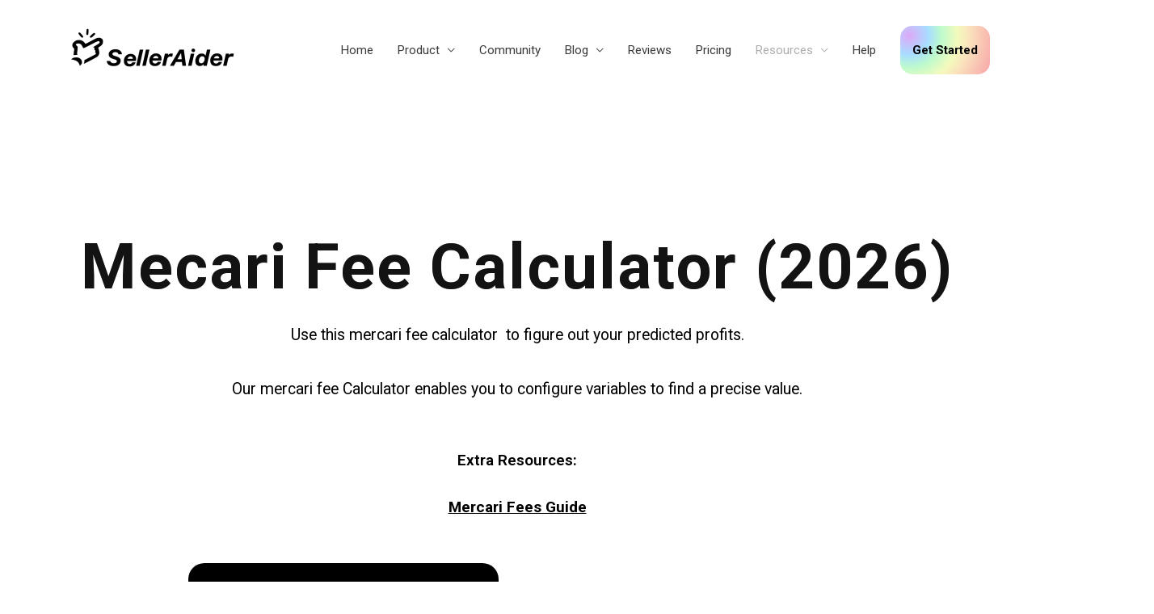

--- FILE ---
content_type: text/css; charset=UTF-8
request_url: https://selleraider.com/custom-files/css/tools.css
body_size: 1029
content:
:root {
  /* --primaryCrosslister: rgb(255, 76, 76); */
  --primaryCrosslister: rgb(255, 255, 255);
  --secondaryCrosslister: rgb(0, 0, 0);
  --tertiaryCrosslister: rgb(88, 88, 88);
  --textColorCrosslister: #fbfbfb;
}

.sa-tool-wide-textarea{
  width: 80%;
  height: 100px;
  border-radius: 1rem;
  padding: 1rem;
}

#downloadBtn{
  background: green;
  color: #fff;
  border-radius: 1rem;
  padding: 1rem;
  cursor: pointer;
  margin-top: 1rem;
  font-weight: bolder
}


.sa-tool-inner-container{
  width: 90%;
  height: auto;
  margin: 0 auto;
  background: black;
  color: white;
  text-align: center;
  padding: 20px;
  border-radius: 20px;
}

.calculator-container{
  width: 50%;
  margin: 0 auto;
  background: black;
  color: white;
  text-align: center;
  padding: 20px;
  border-radius: 20px;
}
.profit-calculator__profit{
  color: #6df36d;
  padding: 10px;
}
.profit-calculator__fees{
  color: #ff688b;
  padding: 10px;
}

.white-text {
  color: var(--primaryCrosslister);
}

.navigation-link {
  color: var(--primaryCrosslister);
  text-decoration: underline;
}

.content-script-wrapper .crosslister-view-marketplaces {
  max-height: 300px;
}

.overflow-scroll-y {
  overflow-y: scroll;
}

.overflow-hidden-y {
  overflow-y: hidden;
}

.content-script-wrapper .overflow-scroll-y::-webkit-scrollbar {
  width: 1em;
}

.content-script-wrapper .overflow-scroll-y::-webkit-scrollbar-track {
  box-shadow: inset 0 0 6px rgb(255 255 255);
}

.content-script-wrapper .overflow-scroll-y::-webkit-scrollbar-thumb {
  background-color: #989898 /*white*/;
  outline: 4px solid #676767;
}



.color-controls {
  display: flex;
  gap: 1rem;
  margin-bottom: 1rem;
}

.color-control {
  display: flex;
  align-items: center;
  gap: 0.5rem;
}

.color-control label {
  font-size: 0.9rem;
}

.color-control input[type="color"] {
  padding: 0;
  width: 40px;
  height: 30px;
  cursor: pointer;
}

.loader,
.loader:before,
.loader:after {
  background: var(--primaryCrosslister);
  -webkit-animation: load1 1s infinite ease-in-out;
  animation: load1 1s infinite ease-in-out;
  width: 1em;
  height: 4em;
}
.loader {
  background: var(--primaryCrosslister);
  text-indent: -9999em;
  /* margin: 40px auto; */
  margin: 40px 70px;
  position: relative;
  font-size: 11px;
  -webkit-transform: translateZ(0);
  -ms-transform: translateZ(0);
  transform: translateZ(0);
  -webkit-animation-delay: -0.16s;
  animation-delay: -0.16s;
}
.loader:before,
.loader:after {
  position: absolute;
  top: 0;
  content: "";
}
.loader:before {
  left: -1.5em;
  -webkit-animation-delay: -0.32s;
  animation-delay: -0.32s;
}
.loader:after {
  left: 1.5em;
}

@-webkit-keyframes load1 {
  0%,
  80%,
  100% {
    box-shadow: 0 0;
    height: 4em;
  }
  40% {
    box-shadow: 0 -2em;
    height: 5em;
  }
}
@keyframes load1 {
  0%,
  80%,
  100% {
    box-shadow: 0 0;
    height: 4em;
  }
  40% {
    box-shadow: 0 -2em;
    height: 5em;
  }
}




.depopfee-container .header{
  font-size: 15px;
}

.depopfee-container .header,.profit-calculator{
  text-align: center;
  padding: 20px;
}

.depopfee-container .header a {
  color: var(--secondary);
}

.depopfee-container  {
    /* width: 30%; */
    margin: 0 auto;
    background: black;
    color: white;
    /* max-width: 40rem; */
}

.profit-calculator{
  padding-bottom: 30px;
}

 .profit-calculator span{
  text-decoration: underline;
  cursor: pointer;
}

.profit-calculator__form-control{
  border-radius: 5px;
}
input.profit-calculator__form-control{
  padding: 10px;
  width: 50%;
}
.profit-calculator__shipping{
  display: flex;
  justify-content: space-around;
  padding: 10px;
}

 .profit-calculator__profit{
  color: #6df36d;
  padding: 10px;
}
.profit-calculator__fees{
  color: #ff688b;
  padding: 10px;
}



@media screen and (max-width: 768px) {
  .calculator-container {
    width: 90%;
  }
}

.best-time-container {
  width: 90%;
  max-width: 1200px;
  margin: 2rem auto;
  padding: 1rem;
}

.best-time-title {
  color: var(--primaryCrosslister);
  text-align: center;
  margin-bottom: 2rem;
  font-size: 2rem;
}

.best-time-grid {
  display: grid;
  grid-template-columns: repeat(auto-fit, minmax(250px, 1fr));
  gap: 1.5rem;
  padding: 1rem;
}

.best-time-card {
  background: var(--secondaryCrosslister);
  border: 2px solid var(--primaryCrosslister);
  border-radius: 10px;
  padding: 1.5rem;
  text-align: center;
  transition: transform 0.2s ease;
}

.best-time-card:hover {
  transform: translateY(-5px);
}

.best-time-day {
  color: var(--primaryCrosslister);
  font-size: 1.25rem;
  font-weight: bold;
  margin-bottom: 0.5rem;
}

.best-time-time {
  color: var(--primaryCrosslister);
  font-size: 1.5rem;
  font-weight: bold;
}

@media screen and (max-width: 768px) {
  .best-time-container {
    width: 95%;
    padding: 0.5rem;
  }

  .best-time-grid {
    grid-template-columns: 1fr;
    gap: 1rem;
  }

  .best-time-title {
    font-size: 1.5rem;
    margin-bottom: 1.5rem;
  }

  .best-time-card {
    padding: 1rem;
  }

  .best-time-day {
    font-size: 1.1rem;
  }

  .best-time-time {
    font-size: 1.3rem;
  }
}

.current-time {
  color: var(--primaryCrosslister);
  text-align: center;
  font-size: 1.5rem;
  font-weight: bold;
  margin-bottom: 2rem;
  padding: 1rem;
  background: var(--secondaryCrosslister);
  border-radius: 10px;
  border: 2px solid var(--primaryCrosslister);
}

@media screen and (max-width: 768px) {
  .current-time {
    font-size: 1.2rem;
    padding: 0.75rem;
    margin-bottom: 1.5rem;
  }
}

--- FILE ---
content_type: text/css; charset=UTF-8
request_url: https://selleraider.com/wp-content/uploads/elementor/css/post-5297.css?ver=1767375521
body_size: 625
content:
.elementor-5297 .elementor-element.elementor-element-4efdae53:not(.elementor-motion-effects-element-type-background), .elementor-5297 .elementor-element.elementor-element-4efdae53 > .elementor-motion-effects-container > .elementor-motion-effects-layer{background-color:#FFFFFF;}.elementor-5297 .elementor-element.elementor-element-4efdae53{transition:background 0.3s, border 0.3s, border-radius 0.3s, box-shadow 0.3s;padding:10rem 0rem 0rem 0rem;}.elementor-5297 .elementor-element.elementor-element-4efdae53 > .elementor-background-overlay{transition:background 0.3s, border-radius 0.3s, opacity 0.3s;}.elementor-5297 .elementor-element.elementor-element-6959af5e{text-align:center;}.elementor-5297 .elementor-element.elementor-element-6959af5e .elementor-heading-title{color:#131313;font-size:5.2rem;font-weight:bold;font-style:normal;letter-spacing:2px;text-shadow:0px 0px 0px rgba(0,0,0,0.3);}.elementor-5297 .elementor-element.elementor-element-7d026993{margin-top:0px;margin-bottom:0px;padding:0px 0px 0px 0px;}.elementor-5297 .elementor-element.elementor-element-9fac242{text-align:center;color:#000000;}.elementor-5297 .elementor-element.elementor-element-4120e095{text-align:center;}.elementor-5297 .elementor-element.elementor-element-4120e095 .elementor-heading-title{color:#000000;font-family:"Roboto", Sans-serif;font-size:19px;font-weight:600;line-height:2em;}.elementor-5297 .elementor-element.elementor-element-6212928e{text-align:center;}.elementor-5297 .elementor-element.elementor-element-6212928e .elementor-heading-title{color:#000000;font-family:"Roboto", Sans-serif;font-size:19px;font-weight:600;text-decoration:underline;line-height:2em;}.elementor-5297 .elementor-element.elementor-element-7ea22288{padding:2rem 5rem 2rem 2rem;}.elementor-5297 .elementor-element.elementor-element-dd0efca > .elementor-element-populated{border-style:solid;border-width:4px 4px 4px 4px;transition:background 0.3s, border 0.3s, border-radius 0.3s, box-shadow 0.3s;}.elementor-5297 .elementor-element.elementor-element-dd0efca > .elementor-element-populated, .elementor-5297 .elementor-element.elementor-element-dd0efca > .elementor-element-populated > .elementor-background-overlay, .elementor-5297 .elementor-element.elementor-element-dd0efca > .elementor-background-slideshow{border-radius:20px 20px 20px 20px;}.elementor-5297 .elementor-element.elementor-element-dd0efca > .elementor-element-populated > .elementor-background-overlay{transition:background 0.3s, border-radius 0.3s, opacity 0.3s;}.elementor-5297 .elementor-element.elementor-element-e5d8fbc{text-align:left;}.elementor-5297 .elementor-element.elementor-element-e5d8fbc .elementor-heading-title{color:#000000;font-family:"Roboto", Sans-serif;font-size:2rem;font-weight:bold;line-height:2em;}.elementor-5297 .elementor-element.elementor-element-73f70bb .elementor-button{font-family:"Roboto", Sans-serif;font-size:1.5rem;font-weight:500;fill:#FFFFFF;color:#FFFFFF;background-color:#000000;border-radius:20px 20px 20px 20px;padding:3em 3em 3em 3em;}.elementor-5297 .elementor-element.elementor-element-70d522e2{text-align:left;}.elementor-5297 .elementor-element.elementor-element-70d522e2 .elementor-heading-title{color:#000000;font-family:"Roboto", Sans-serif;font-size:19px;font-weight:600;text-decoration:underline;line-height:2em;}.elementor-5297 .elementor-element.elementor-element-2115099{text-align:left;font-family:"Roboto", Sans-serif;font-size:1.3rem;font-weight:400;}.elementor-5297 .elementor-element.elementor-element-2a20d8da:not(.elementor-motion-effects-element-type-background), .elementor-5297 .elementor-element.elementor-element-2a20d8da > .elementor-motion-effects-container > .elementor-motion-effects-layer{background-color:#FFFFFF;}.elementor-5297 .elementor-element.elementor-element-2a20d8da{transition:background 0.3s, border 0.3s, border-radius 0.3s, box-shadow 0.3s;padding:3rem 0rem 0rem 0rem;}.elementor-5297 .elementor-element.elementor-element-2a20d8da > .elementor-background-overlay{transition:background 0.3s, border-radius 0.3s, opacity 0.3s;}.elementor-5297 .elementor-element.elementor-element-6ffbf288{text-align:center;}.elementor-5297 .elementor-element.elementor-element-6ffbf288 .elementor-heading-title{color:#2A2A2A;font-size:65px;font-weight:900;line-height:1.2em;letter-spacing:5px;}.elementor-5297 .elementor-element.elementor-element-3f4c529{padding:0rem 0rem 10rem 0rem;}.elementor-5297 .elementor-element.elementor-element-5b4bf0a .eael-grid-post-holder{background-color:#fff;}.elementor-5297 .elementor-element.elementor-element-5b4bf0a .eael-grid-post .eael-entry-footer{justify-content:flex-start;}.elementor-5297 .elementor-element.elementor-element-5b4bf0a .eael-grid-post .eael-entry-header-after{justify-content:flex-start;align-items:center;}.elementor-5297 .elementor-element.elementor-element-5b4bf0a .eael-entry-title a{color:#303133;}.elementor-5297 .elementor-element.elementor-element-5b4bf0a .eael-entry-title:hover, .elementor-5297 .elementor-element.elementor-element-5b4bf0a .eael-entry-title a:hover{color:#23527c;}.elementor-5297 .elementor-element.elementor-element-5b4bf0a .eael-grid-post .eael-entry-overlay{background-color:rgba(0,0,0, .75);}.elementor-5297 .elementor-element.elementor-element-5b4bf0a .eael-grid-post .eael-entry-overlay > i{color:#ffffff;font-size:18px;}.elementor-5297 .elementor-element.elementor-element-5b4bf0a .eael-grid-post .eael-entry-overlay > img{height:18px;width:18px;}.elementor-5297 .elementor-element.elementor-element-5b4bf0a .eael-post-elements-readmore-btn{color:#61ce70;}@media(max-width:1024px){.elementor-5297 .elementor-element.elementor-element-6959af5e .elementor-heading-title{font-size:45px;line-height:1.2em;}.elementor-5297 .elementor-element.elementor-element-6ffbf288 .elementor-heading-title{font-size:4rem;}}@media(max-width:767px){.elementor-5297 .elementor-element.elementor-element-4efdae53{padding:5rem 0rem 0rem 0rem;}.elementor-5297 .elementor-element.elementor-element-6959af5e{text-align:center;}.elementor-5297 .elementor-element.elementor-element-6959af5e .elementor-heading-title{font-size:35px;}.elementor-5297 .elementor-element.elementor-element-2a20d8da{padding:5rem 0rem 0rem 0rem;}.elementor-5297 .elementor-element.elementor-element-6ffbf288 .elementor-heading-title{font-size:32px;}}

--- FILE ---
content_type: text/css; charset=UTF-8
request_url: https://selleraider.com/wp-content/uploads/elementor/css/post-79.css?ver=1762148874
body_size: 219
content:
.elementor-79 .elementor-element.elementor-element-5ada6a9:not(.elementor-motion-effects-element-type-background), .elementor-79 .elementor-element.elementor-element-5ada6a9 > .elementor-motion-effects-container > .elementor-motion-effects-layer{background-color:#000000;}.elementor-79 .elementor-element.elementor-element-5ada6a9{transition:background 0.3s, border 0.3s, border-radius 0.3s, box-shadow 0.3s;padding:5rem 5rem 5rem 5rem;}.elementor-79 .elementor-element.elementor-element-5ada6a9 > .elementor-background-overlay{transition:background 0.3s, border-radius 0.3s, opacity 0.3s;}.elementor-79 .elementor-element.elementor-element-631fafe .elementor-heading-title{color:#FFFFFF;font-family:"Roboto", Sans-serif;font-size:1.5rem;font-weight:600;}.elementor-79 .elementor-element.elementor-element-d318d83 .elementor-icon-list-icon i{color:#000000;}.elementor-79 .elementor-element.elementor-element-d318d83 .elementor-icon-list-icon svg{fill:#000000;}.elementor-79 .elementor-element.elementor-element-d318d83{--e-icon-list-icon-size:6px;}.elementor-79 .elementor-element.elementor-element-d318d83 .elementor-icon-list-text{color:#FFFFFF;}.elementor-79 .elementor-element.elementor-element-d318d83 .elementor-icon-list-item > .elementor-icon-list-text, .elementor-79 .elementor-element.elementor-element-d318d83 .elementor-icon-list-item > a{font-family:"Roboto", Sans-serif;font-size:1.1rem;font-weight:600;text-decoration:underline;}.elementor-79 .elementor-element.elementor-element-5c35bfb .elementor-heading-title{color:#FFFFFF;font-family:"Roboto", Sans-serif;font-size:1.5rem;font-weight:600;}.elementor-79 .elementor-element.elementor-element-68eeb1c .elementor-icon-list-icon i{color:#000000;}.elementor-79 .elementor-element.elementor-element-68eeb1c .elementor-icon-list-icon svg{fill:#000000;}.elementor-79 .elementor-element.elementor-element-68eeb1c{--e-icon-list-icon-size:6px;}.elementor-79 .elementor-element.elementor-element-68eeb1c .elementor-icon-list-text{color:#FFFFFF;}.elementor-79 .elementor-element.elementor-element-68eeb1c .elementor-icon-list-item > .elementor-icon-list-text, .elementor-79 .elementor-element.elementor-element-68eeb1c .elementor-icon-list-item > a{font-family:"Roboto", Sans-serif;font-size:1.1rem;font-weight:600;text-decoration:underline;}.elementor-79 .elementor-element.elementor-element-7b2a04f .elementor-heading-title{color:#FFFFFF;font-family:"Roboto", Sans-serif;font-size:1.5rem;font-weight:600;}.elementor-79 .elementor-element.elementor-element-96e56a1 .elementor-icon-list-icon i{color:#000000;}.elementor-79 .elementor-element.elementor-element-96e56a1 .elementor-icon-list-icon svg{fill:#000000;}.elementor-79 .elementor-element.elementor-element-96e56a1{--e-icon-list-icon-size:6px;}.elementor-79 .elementor-element.elementor-element-96e56a1 .elementor-icon-list-text{color:#FFFFFF;}.elementor-79 .elementor-element.elementor-element-96e56a1 .elementor-icon-list-item > .elementor-icon-list-text, .elementor-79 .elementor-element.elementor-element-96e56a1 .elementor-icon-list-item > a{font-family:"Roboto", Sans-serif;font-size:1.1rem;font-weight:600;text-decoration:underline;}.elementor-79 .elementor-element.elementor-element-530ab97 .elementor-heading-title{color:#FFFFFF;font-family:"Roboto", Sans-serif;font-size:1.5rem;font-weight:600;}.elementor-79 .elementor-element.elementor-element-dbde772 .elementor-icon-list-icon i{color:#000000;}.elementor-79 .elementor-element.elementor-element-dbde772 .elementor-icon-list-icon svg{fill:#000000;}.elementor-79 .elementor-element.elementor-element-dbde772{--e-icon-list-icon-size:6px;}.elementor-79 .elementor-element.elementor-element-dbde772 .elementor-icon-list-text{color:#FFFFFF;}.elementor-79 .elementor-element.elementor-element-dbde772 .elementor-icon-list-item > .elementor-icon-list-text, .elementor-79 .elementor-element.elementor-element-dbde772 .elementor-icon-list-item > a{font-family:"Roboto", Sans-serif;font-size:1.1rem;font-weight:600;text-decoration:underline;}.elementor-79 .elementor-element.elementor-element-5775a66 .elementor-heading-title{color:#FFFFFF;font-family:"Roboto", Sans-serif;font-size:1.5rem;font-weight:600;}.elementor-79 .elementor-element.elementor-element-6015c60 .elementor-icon-list-icon i{color:#000000;}.elementor-79 .elementor-element.elementor-element-6015c60 .elementor-icon-list-icon svg{fill:#000000;}.elementor-79 .elementor-element.elementor-element-6015c60{--e-icon-list-icon-size:6px;}.elementor-79 .elementor-element.elementor-element-6015c60 .elementor-icon-list-text{color:#FFFFFF;}.elementor-79 .elementor-element.elementor-element-6015c60 .elementor-icon-list-item > .elementor-icon-list-text, .elementor-79 .elementor-element.elementor-element-6015c60 .elementor-icon-list-item > a{font-family:"Roboto", Sans-serif;font-size:1.1rem;font-weight:600;text-decoration:underline;}.elementor-79 .elementor-element.elementor-element-531d300 .elementor-heading-title{color:#FFFFFF;font-family:"Roboto", Sans-serif;font-size:1.5rem;font-weight:600;}.elementor-79 .elementor-element.elementor-element-35b5e71 .elementor-icon-list-icon i{color:#000000;}.elementor-79 .elementor-element.elementor-element-35b5e71 .elementor-icon-list-icon svg{fill:#000000;}.elementor-79 .elementor-element.elementor-element-35b5e71{--e-icon-list-icon-size:6px;}.elementor-79 .elementor-element.elementor-element-35b5e71 .elementor-icon-list-text{color:#FFFFFF;}.elementor-79 .elementor-element.elementor-element-35b5e71 .elementor-icon-list-item > .elementor-icon-list-text, .elementor-79 .elementor-element.elementor-element-35b5e71 .elementor-icon-list-item > a{font-family:"Roboto", Sans-serif;font-size:1.1rem;font-weight:600;text-decoration:underline;}.elementor-79 .elementor-element.elementor-element-76ec341:not(.elementor-motion-effects-element-type-background), .elementor-79 .elementor-element.elementor-element-76ec341 > .elementor-motion-effects-container > .elementor-motion-effects-layer{background-color:#444444;}.elementor-79 .elementor-element.elementor-element-76ec341{transition:background 0.3s, border 0.3s, border-radius 0.3s, box-shadow 0.3s;}.elementor-79 .elementor-element.elementor-element-76ec341 > .elementor-background-overlay{transition:background 0.3s, border-radius 0.3s, opacity 0.3s;}.elementor-79 .elementor-element.elementor-element-79e9e59{text-align:center;color:#D8D8D8;font-family:"Roboto", Sans-serif;font-weight:400;line-height:1.1em;}

--- FILE ---
content_type: application/javascript; charset=UTF-8
request_url: https://selleraider.com/wp-content/plugins/ays-popup-box/public/js/functions.js?ver=20.9.2
body_size: -15
content:
// (function($){

function aysPbvalidatePhoneNumber(input) {
    var phoneno = /^[+ 0-9-]+$/;
    if ( typeof input != "undefined" && input.length > 0 && input.value.match(phoneno)) {
        return true;
    } else {
        return false;
    }
}

//})(jQuery);


--- FILE ---
content_type: application/javascript; charset=UTF-8
request_url: https://selleraider.com/custom-files/js/mercariCalculator.js
body_size: 44956
content:
(()=>{var e={705:e=>{"use strict";e.exports=function(e){var n=[];n.toString=function(){return this.map((function(n){var r=t(n,e);if(n[2])return"@media ".concat(n[2]," {").concat(r,"}");return r})).join("")};n.i=function(e,t,r){if("string"===typeof e)e=[[null,e,""]];var l={};if(r)for(var i=0;i<this.length;i++){var a=this[i][0];if(null!=a)l[a]=true}for(var o=0;o<e.length;o++){var u=[].concat(e[o]);if(r&&l[u[0]])continue;if(t)if(!u[2])u[2]=t;else u[2]="".concat(t," and ").concat(u[2]);n.push(u)}};return n};function t(e,t){var r=e[1]||"";var l=e[3];if(!l)return r;if(t&&"function"===typeof btoa){var i=n(l);var a=l.sources.map((function(e){return"/*# sourceURL=".concat(l.sourceRoot||"").concat(e," */")}));return[r].concat(a).concat([i]).join("\n")}return[r].join("\n")}function n(e){var t=btoa(unescape(encodeURIComponent(JSON.stringify(e))));var n="sourceMappingURL=data:application/json;charset=utf-8;base64,".concat(t);return"/*# ".concat(n," */")}},347:e=>{"use strict";
/*
object-assign
(c) Sindre Sorhus
@license MIT
*/var t=Object.getOwnPropertySymbols;var n=Object.prototype.hasOwnProperty;var r=Object.prototype.propertyIsEnumerable;function l(e){if(null===e||void 0===e)throw new TypeError("Object.assign cannot be called with null or undefined");return Object(e)}function i(){try{if(!Object.assign)return false;var e=new String("abc");e[5]="de";if("5"===Object.getOwnPropertyNames(e)[0])return false;var t={};for(var n=0;n<10;n++)t["_"+String.fromCharCode(n)]=n;var r=Object.getOwnPropertyNames(t).map((function(e){return t[e]}));if("0123456789"!==r.join(""))return false;var l={};"abcdefghijklmnopqrst".split("").forEach((function(e){l[e]=e}));if("abcdefghijklmnopqrst"!==Object.keys(Object.assign({},l)).join(""))return false;return true}catch(e){return false}}e.exports=i()?Object.assign:function(e,i){var a;var o=l(e);var u;for(var c=1;c<arguments.length;c++){a=Object(arguments[c]);for(var s in a)if(n.call(a,s))o[s]=a[s];if(t){u=t(a);for(var f=0;f<u.length;f++)if(r.call(a,u[f]))o[u[f]]=a[u[f]]}}return o}},748:(e,t,n)=>{"use strict";
/** @license React v16.14.0
 * react-dom.production.min.js
 *
 * Copyright (c) Facebook, Inc. and its affiliates.
 *
 * This source code is licensed under the MIT license found in the
 * LICENSE file in the root directory of this source tree.
 */var r=n(466),l=n(347),i=n(767);function a(e){for(var t="https://reactjs.org/docs/error-decoder.html?invariant="+e,n=1;n<arguments.length;n++)t+="&args[]="+encodeURIComponent(arguments[n]);return"Minified React error #"+e+"; visit "+t+" for the full message or use the non-minified dev environment for full errors and additional helpful warnings."}if(!r)throw Error(a(227));function o(e,t,n,r,l,i,a,o,u){var c=Array.prototype.slice.call(arguments,3);try{t.apply(n,c)}catch(e){this.onError(e)}}var u=!1,c=null,s=!1,f=null,d={onError:function(e){u=!0;c=e}};function p(e,t,n,r,l,i,a,s,f){u=!1;c=null;o.apply(d,arguments)}function m(e,t,n,r,l,i,o,d,m){p.apply(this,arguments);if(u){if(u){var h=c;u=!1;c=null}else throw Error(a(198));s||(s=!0,f=h)}}var h=null,v=null,g=null;function y(e,t,n){var r=e.type||"unknown-event";e.currentTarget=g(n);m(r,t,void 0,e);e.currentTarget=null}var b=null,w={};function k(){if(b)for(var e in w){var t=w[e],n=b.indexOf(e);if(!(-1<n))throw Error(a(96,e));if(!E[n]){if(!t.extractEvents)throw Error(a(97,e));E[n]=t;n=t.eventTypes;for(var r in n){var l=void 0;var i=n[r],o=t,u=r;if(T.hasOwnProperty(u))throw Error(a(99,u));T[u]=i;var c=i.phasedRegistrationNames;if(c){for(l in c)c.hasOwnProperty(l)&&x(c[l],o,u);l=!0}else i.registrationName?(x(i.registrationName,o,u),l=!0):l=!1;if(!l)throw Error(a(98,r,e))}}}}function x(e,t,n){if(S[e])throw Error(a(100,e));S[e]=t;C[e]=t.eventTypes[n].dependencies}var E=[],T={},S={},C={};function _(e){var t,n=!1;for(t in e)if(e.hasOwnProperty(t)){var r=e[t];if(!w.hasOwnProperty(t)||w[t]!==r){if(w[t])throw Error(a(102,t));w[t]=r;n=!0}}n&&k()}var P=!("undefined"===typeof window||"undefined"===typeof window.document||"undefined"===typeof window.document.createElement),N=null,O=null,z=null;function M(e){if(e=v(e)){if("function"!==typeof N)throw Error(a(280));var t=e.stateNode;t&&(t=h(t),N(e.stateNode,e.type,t))}}function R(e){O?z?z.push(e):z=[e]:O=e}function I(){if(O){var e=O,t=z;z=O=null;M(e);if(t)for(e=0;e<t.length;e++)M(t[e])}}function D(e,t){return e(t)}function F(e,t,n,r,l){return e(t,n,r,l)}function L(){}var j=D,A=!1,U=!1;function V(){if(null!==O||null!==z)L(),I()}function W(e,t,n){if(U)return e(t,n);U=!0;try{return j(e,t,n)}finally{U=!1,V()}}var Q=/^[:A-Z_a-z\u00C0-\u00D6\u00D8-\u00F6\u00F8-\u02FF\u0370-\u037D\u037F-\u1FFF\u200C-\u200D\u2070-\u218F\u2C00-\u2FEF\u3001-\uD7FF\uF900-\uFDCF\uFDF0-\uFFFD][:A-Z_a-z\u00C0-\u00D6\u00D8-\u00F6\u00F8-\u02FF\u0370-\u037D\u037F-\u1FFF\u200C-\u200D\u2070-\u218F\u2C00-\u2FEF\u3001-\uD7FF\uF900-\uFDCF\uFDF0-\uFFFD\-.0-9\u00B7\u0300-\u036F\u203F-\u2040]*$/,H=Object.prototype.hasOwnProperty,B={},$={};function K(e){if(H.call($,e))return!0;if(H.call(B,e))return!1;if(Q.test(e))return $[e]=!0;B[e]=!0;return!1}function q(e,t,n,r){if(null!==n&&0===n.type)return!1;switch(typeof t){case"function":case"symbol":return!0;case"boolean":if(r)return!1;if(null!==n)return!n.acceptsBooleans;e=e.toLowerCase().slice(0,5);return"data-"!==e&&"aria-"!==e;default:return!1}}function Y(e,t,n,r){if(null===t||"undefined"===typeof t||q(e,t,n,r))return!0;if(r)return!1;if(null!==n)switch(n.type){case 3:return!t;case 4:return!1===t;case 5:return isNaN(t);case 6:return isNaN(t)||1>t}return!1}function X(e,t,n,r,l,i){this.acceptsBooleans=2===t||3===t||4===t;this.attributeName=r;this.attributeNamespace=l;this.mustUseProperty=n;this.propertyName=e;this.type=t;this.sanitizeURL=i}var G={};"children dangerouslySetInnerHTML defaultValue defaultChecked innerHTML suppressContentEditableWarning suppressHydrationWarning style".split(" ").forEach((function(e){G[e]=new X(e,0,!1,e,null,!1)}));[["acceptCharset","accept-charset"],["className","class"],["htmlFor","for"],["httpEquiv","http-equiv"]].forEach((function(e){var t=e[0];G[t]=new X(t,1,!1,e[1],null,!1)}));["contentEditable","draggable","spellCheck","value"].forEach((function(e){G[e]=new X(e,2,!1,e.toLowerCase(),null,!1)}));["autoReverse","externalResourcesRequired","focusable","preserveAlpha"].forEach((function(e){G[e]=new X(e,2,!1,e,null,!1)}));"allowFullScreen async autoFocus autoPlay controls default defer disabled disablePictureInPicture formNoValidate hidden loop noModule noValidate open playsInline readOnly required reversed scoped seamless itemScope".split(" ").forEach((function(e){G[e]=new X(e,3,!1,e.toLowerCase(),null,!1)}));["checked","multiple","muted","selected"].forEach((function(e){G[e]=new X(e,3,!0,e,null,!1)}));["capture","download"].forEach((function(e){G[e]=new X(e,4,!1,e,null,!1)}));["cols","rows","size","span"].forEach((function(e){G[e]=new X(e,6,!1,e,null,!1)}));["rowSpan","start"].forEach((function(e){G[e]=new X(e,5,!1,e.toLowerCase(),null,!1)}));var Z=/[\-:]([a-z])/g;function J(e){return e[1].toUpperCase()}"accent-height alignment-baseline arabic-form baseline-shift cap-height clip-path clip-rule color-interpolation color-interpolation-filters color-profile color-rendering dominant-baseline enable-background fill-opacity fill-rule flood-color flood-opacity font-family font-size font-size-adjust font-stretch font-style font-variant font-weight glyph-name glyph-orientation-horizontal glyph-orientation-vertical horiz-adv-x horiz-origin-x image-rendering letter-spacing lighting-color marker-end marker-mid marker-start overline-position overline-thickness paint-order panose-1 pointer-events rendering-intent shape-rendering stop-color stop-opacity strikethrough-position strikethrough-thickness stroke-dasharray stroke-dashoffset stroke-linecap stroke-linejoin stroke-miterlimit stroke-opacity stroke-width text-anchor text-decoration text-rendering underline-position underline-thickness unicode-bidi unicode-range units-per-em v-alphabetic v-hanging v-ideographic v-mathematical vector-effect vert-adv-y vert-origin-x vert-origin-y word-spacing writing-mode xmlns:xlink x-height".split(" ").forEach((function(e){var t=e.replace(Z,J);G[t]=new X(t,1,!1,e,null,!1)}));"xlink:actuate xlink:arcrole xlink:role xlink:show xlink:title xlink:type".split(" ").forEach((function(e){var t=e.replace(Z,J);G[t]=new X(t,1,!1,e,"http://www.w3.org/1999/xlink",!1)}));["xml:base","xml:lang","xml:space"].forEach((function(e){var t=e.replace(Z,J);G[t]=new X(t,1,!1,e,"http://www.w3.org/XML/1998/namespace",!1)}));["tabIndex","crossOrigin"].forEach((function(e){G[e]=new X(e,1,!1,e.toLowerCase(),null,!1)}));G.xlinkHref=new X("xlinkHref",1,!1,"xlink:href","http://www.w3.org/1999/xlink",!0);["src","href","action","formAction"].forEach((function(e){G[e]=new X(e,1,!1,e.toLowerCase(),null,!0)}));var ee=r.__SECRET_INTERNALS_DO_NOT_USE_OR_YOU_WILL_BE_FIRED;ee.hasOwnProperty("ReactCurrentDispatcher")||(ee.ReactCurrentDispatcher={current:null});ee.hasOwnProperty("ReactCurrentBatchConfig")||(ee.ReactCurrentBatchConfig={suspense:null});function te(e,t,n,r){var l=G.hasOwnProperty(t)?G[t]:null;var i=null!==l?0===l.type:r?!1:!(2<t.length)||"o"!==t[0]&&"O"!==t[0]||"n"!==t[1]&&"N"!==t[1]?!1:!0;i||(Y(t,n,l,r)&&(n=null),r||null===l?K(t)&&(null===n?e.removeAttribute(t):e.setAttribute(t,""+n)):l.mustUseProperty?e[l.propertyName]=null===n?3===l.type?!1:"":n:(t=l.attributeName,r=l.attributeNamespace,null===n?e.removeAttribute(t):(l=l.type,n=3===l||4===l&&!0===n?"":""+n,r?e.setAttributeNS(r,t,n):e.setAttribute(t,n))))}var ne=/^(.*)[\\\/]/,re="function"===typeof Symbol&&Symbol.for,le=re?Symbol.for("react.element"):60103,ie=re?Symbol.for("react.portal"):60106,ae=re?Symbol.for("react.fragment"):60107,oe=re?Symbol.for("react.strict_mode"):60108,ue=re?Symbol.for("react.profiler"):60114,ce=re?Symbol.for("react.provider"):60109,se=re?Symbol.for("react.context"):60110,fe=re?Symbol.for("react.concurrent_mode"):60111,de=re?Symbol.for("react.forward_ref"):60112,pe=re?Symbol.for("react.suspense"):60113,me=re?Symbol.for("react.suspense_list"):60120,he=re?Symbol.for("react.memo"):60115,ve=re?Symbol.for("react.lazy"):60116,ge=re?Symbol.for("react.block"):60121,ye="function"===typeof Symbol&&Symbol.iterator;function be(e){if(null===e||"object"!==typeof e)return null;e=ye&&e[ye]||e["@@iterator"];return"function"===typeof e?e:null}function we(e){if(-1===e._status){e._status=0;var t=e._ctor;t=t();e._result=t;t.then((function(t){0===e._status&&(t=t.default,e._status=1,e._result=t)}),(function(t){0===e._status&&(e._status=2,e._result=t)}))}}function ke(e){if(null==e)return null;if("function"===typeof e)return e.displayName||e.name||null;if("string"===typeof e)return e;switch(e){case ae:return"Fragment";case ie:return"Portal";case ue:return"Profiler";case oe:return"StrictMode";case pe:return"Suspense";case me:return"SuspenseList"}if("object"===typeof e)switch(e.$$typeof){case se:return"Context.Consumer";case ce:return"Context.Provider";case de:var t=e.render;t=t.displayName||t.name||"";return e.displayName||(""!==t?"ForwardRef("+t+")":"ForwardRef");case he:return ke(e.type);case ge:return ke(e.render);case ve:if(e=1===e._status?e._result:null)return ke(e)}return null}function xe(e){var t="";do{e:switch(e.tag){case 3:case 4:case 6:case 7:case 10:case 9:var n="";break e;default:var r=e._debugOwner,l=e._debugSource,i=ke(e.type);n=null;r&&(n=ke(r.type));r=i;i="";l?i=" (at "+l.fileName.replace(ne,"")+":"+l.lineNumber+")":n&&(i=" (created by "+n+")");n="\n    in "+(r||"Unknown")+i}t+=n;e=e.return}while(e);return t}function Ee(e){switch(typeof e){case"boolean":case"number":case"object":case"string":case"undefined":return e;default:return""}}function Te(e){var t=e.type;return(e=e.nodeName)&&"input"===e.toLowerCase()&&("checkbox"===t||"radio"===t)}function Se(e){var t=Te(e)?"checked":"value",n=Object.getOwnPropertyDescriptor(e.constructor.prototype,t),r=""+e[t];if(!e.hasOwnProperty(t)&&"undefined"!==typeof n&&"function"===typeof n.get&&"function"===typeof n.set){var l=n.get,i=n.set;Object.defineProperty(e,t,{configurable:!0,get:function(){return l.call(this)},set:function(e){r=""+e;i.call(this,e)}});Object.defineProperty(e,t,{enumerable:n.enumerable});return{getValue:function(){return r},setValue:function(e){r=""+e},stopTracking:function(){e._valueTracker=null;delete e[t]}}}}function Ce(e){e._valueTracker||(e._valueTracker=Se(e))}function _e(e){if(!e)return!1;var t=e._valueTracker;if(!t)return!0;var n=t.getValue();var r="";e&&(r=Te(e)?e.checked?"true":"false":e.value);e=r;return e!==n?(t.setValue(e),!0):!1}function Pe(e,t){var n=t.checked;return l({},t,{defaultChecked:void 0,defaultValue:void 0,value:void 0,checked:null!=n?n:e._wrapperState.initialChecked})}function Ne(e,t){var n=null==t.defaultValue?"":t.defaultValue,r=null!=t.checked?t.checked:t.defaultChecked;n=Ee(null!=t.value?t.value:n);e._wrapperState={initialChecked:r,initialValue:n,controlled:"checkbox"===t.type||"radio"===t.type?null!=t.checked:null!=t.value}}function Oe(e,t){t=t.checked;null!=t&&te(e,"checked",t,!1)}function ze(e,t){Oe(e,t);var n=Ee(t.value),r=t.type;if(null!=n)if("number"===r){if(0===n&&""===e.value||e.value!=n)e.value=""+n}else e.value!==""+n&&(e.value=""+n);else if("submit"===r||"reset"===r){e.removeAttribute("value");return}t.hasOwnProperty("value")?Re(e,t.type,n):t.hasOwnProperty("defaultValue")&&Re(e,t.type,Ee(t.defaultValue));null==t.checked&&null!=t.defaultChecked&&(e.defaultChecked=!!t.defaultChecked)}function Me(e,t,n){if(t.hasOwnProperty("value")||t.hasOwnProperty("defaultValue")){var r=t.type;if(!("submit"!==r&&"reset"!==r||void 0!==t.value&&null!==t.value))return;t=""+e._wrapperState.initialValue;n||t===e.value||(e.value=t);e.defaultValue=t}n=e.name;""!==n&&(e.name="");e.defaultChecked=!!e._wrapperState.initialChecked;""!==n&&(e.name=n)}function Re(e,t,n){if("number"!==t||e.ownerDocument.activeElement!==e)null==n?e.defaultValue=""+e._wrapperState.initialValue:e.defaultValue!==""+n&&(e.defaultValue=""+n)}function Ie(e){var t="";r.Children.forEach(e,(function(e){null!=e&&(t+=e)}));return t}function De(e,t){e=l({children:void 0},t);if(t=Ie(t.children))e.children=t;return e}function Fe(e,t,n,r){e=e.options;if(t){t={};for(var l=0;l<n.length;l++)t["$"+n[l]]=!0;for(n=0;n<e.length;n++)l=t.hasOwnProperty("$"+e[n].value),e[n].selected!==l&&(e[n].selected=l),l&&r&&(e[n].defaultSelected=!0)}else{n=""+Ee(n);t=null;for(l=0;l<e.length;l++){if(e[l].value===n){e[l].selected=!0;r&&(e[l].defaultSelected=!0);return}null!==t||e[l].disabled||(t=e[l])}null!==t&&(t.selected=!0)}}function Le(e,t){if(null!=t.dangerouslySetInnerHTML)throw Error(a(91));return l({},t,{value:void 0,defaultValue:void 0,children:""+e._wrapperState.initialValue})}function je(e,t){var n=t.value;if(null==n){n=t.children;t=t.defaultValue;if(null!=n){if(null!=t)throw Error(a(92));if(Array.isArray(n)){if(!(1>=n.length))throw Error(a(93));n=n[0]}t=n}null==t&&(t="");n=t}e._wrapperState={initialValue:Ee(n)}}function Ae(e,t){var n=Ee(t.value),r=Ee(t.defaultValue);null!=n&&(n=""+n,n!==e.value&&(e.value=n),null==t.defaultValue&&e.defaultValue!==n&&(e.defaultValue=n));null!=r&&(e.defaultValue=""+r)}function Ue(e){var t=e.textContent;t===e._wrapperState.initialValue&&""!==t&&null!==t&&(e.value=t)}var Ve={html:"http://www.w3.org/1999/xhtml",mathml:"http://www.w3.org/1998/Math/MathML",svg:"http://www.w3.org/2000/svg"};function We(e){switch(e){case"svg":return"http://www.w3.org/2000/svg";case"math":return"http://www.w3.org/1998/Math/MathML";default:return"http://www.w3.org/1999/xhtml"}}function Qe(e,t){return null==e||"http://www.w3.org/1999/xhtml"===e?We(t):"http://www.w3.org/2000/svg"===e&&"foreignObject"===t?"http://www.w3.org/1999/xhtml":e}var He,Be=function(e){return"undefined"!==typeof MSApp&&MSApp.execUnsafeLocalFunction?function(t,n,r,l){MSApp.execUnsafeLocalFunction((function(){return e(t,n,r,l)}))}:e}((function(e,t){if(e.namespaceURI!==Ve.svg||"innerHTML"in e)e.innerHTML=t;else{He=He||document.createElement("div");He.innerHTML="<svg>"+t.valueOf().toString()+"</svg>";for(t=He.firstChild;e.firstChild;)e.removeChild(e.firstChild);for(;t.firstChild;)e.appendChild(t.firstChild)}}));function $e(e,t){if(t){var n=e.firstChild;if(n&&n===e.lastChild&&3===n.nodeType){n.nodeValue=t;return}}e.textContent=t}function Ke(e,t){var n={};n[e.toLowerCase()]=t.toLowerCase();n["Webkit"+e]="webkit"+t;n["Moz"+e]="moz"+t;return n}var qe={animationend:Ke("Animation","AnimationEnd"),animationiteration:Ke("Animation","AnimationIteration"),animationstart:Ke("Animation","AnimationStart"),transitionend:Ke("Transition","TransitionEnd")},Ye={},Xe={};P&&(Xe=document.createElement("div").style,"AnimationEvent"in window||(delete qe.animationend.animation,delete qe.animationiteration.animation,delete qe.animationstart.animation),"TransitionEvent"in window||delete qe.transitionend.transition);function Ge(e){if(Ye[e])return Ye[e];if(!qe[e])return e;var t,n=qe[e];for(t in n)if(n.hasOwnProperty(t)&&t in Xe)return Ye[e]=n[t];return e}var Ze=Ge("animationend"),Je=Ge("animationiteration"),et=Ge("animationstart"),tt=Ge("transitionend"),nt="abort canplay canplaythrough durationchange emptied encrypted ended error loadeddata loadedmetadata loadstart pause play playing progress ratechange seeked seeking stalled suspend timeupdate volumechange waiting".split(" "),rt=new("function"===typeof WeakMap?WeakMap:Map);function lt(e){var t=rt.get(e);void 0===t&&(t=new Map,rt.set(e,t));return t}function it(e){var t=e,n=e;if(e.alternate)for(;t.return;)t=t.return;else{e=t;do{t=e,0!==(1026&t.effectTag)&&(n=t.return),e=t.return}while(e)}return 3===t.tag?n:null}function at(e){if(13===e.tag){var t=e.memoizedState;null===t&&(e=e.alternate,null!==e&&(t=e.memoizedState));if(null!==t)return t.dehydrated}return null}function ot(e){if(it(e)!==e)throw Error(a(188))}function ut(e){var t=e.alternate;if(!t){t=it(e);if(null===t)throw Error(a(188));return t!==e?null:e}for(var n=e,r=t;;){var l=n.return;if(null===l)break;var i=l.alternate;if(null===i){r=l.return;if(null!==r){n=r;continue}break}if(l.child===i.child){for(i=l.child;i;){if(i===n)return ot(l),e;if(i===r)return ot(l),t;i=i.sibling}throw Error(a(188))}if(n.return!==r.return)n=l,r=i;else{for(var o=!1,u=l.child;u;){if(u===n){o=!0;n=l;r=i;break}if(u===r){o=!0;r=l;n=i;break}u=u.sibling}if(!o){for(u=i.child;u;){if(u===n){o=!0;n=i;r=l;break}if(u===r){o=!0;r=i;n=l;break}u=u.sibling}if(!o)throw Error(a(189))}}if(n.alternate!==r)throw Error(a(190))}if(3!==n.tag)throw Error(a(188));return n.stateNode.current===n?e:t}function ct(e){e=ut(e);if(!e)return null;for(var t=e;;){if(5===t.tag||6===t.tag)return t;if(t.child)t.child.return=t,t=t.child;else{if(t===e)break;for(;!t.sibling;){if(!t.return||t.return===e)return null;t=t.return}t.sibling.return=t.return;t=t.sibling}}return null}function st(e,t){if(null==t)throw Error(a(30));if(null==e)return t;if(Array.isArray(e)){if(Array.isArray(t))return e.push.apply(e,t),e;e.push(t);return e}return Array.isArray(t)?[e].concat(t):[e,t]}function ft(e,t,n){Array.isArray(e)?e.forEach(t,n):e&&t.call(n,e)}var dt=null;function pt(e){if(e){var t=e._dispatchListeners,n=e._dispatchInstances;if(Array.isArray(t))for(var r=0;r<t.length&&!e.isPropagationStopped();r++)y(e,t[r],n[r]);else t&&y(e,t,n);e._dispatchListeners=null;e._dispatchInstances=null;e.isPersistent()||e.constructor.release(e)}}function mt(e){null!==e&&(dt=st(dt,e));e=dt;dt=null;if(e){ft(e,pt);if(dt)throw Error(a(95));if(s)throw e=f,s=!1,f=null,e}}function ht(e){e=e.target||e.srcElement||window;e.correspondingUseElement&&(e=e.correspondingUseElement);return 3===e.nodeType?e.parentNode:e}function vt(e){if(!P)return!1;e="on"+e;var t=e in document;t||(t=document.createElement("div"),t.setAttribute(e,"return;"),t="function"===typeof t[e]);return t}var gt=[];function yt(e){e.topLevelType=null;e.nativeEvent=null;e.targetInst=null;e.ancestors.length=0;10>gt.length&&gt.push(e)}function bt(e,t,n,r){if(gt.length){var l=gt.pop();l.topLevelType=e;l.eventSystemFlags=r;l.nativeEvent=t;l.targetInst=n;return l}return{topLevelType:e,eventSystemFlags:r,nativeEvent:t,targetInst:n,ancestors:[]}}function wt(e){var t=e.targetInst,n=t;do{if(!n){e.ancestors.push(n);break}var r=n;if(3===r.tag)r=r.stateNode.containerInfo;else{for(;r.return;)r=r.return;r=3!==r.tag?null:r.stateNode.containerInfo}if(!r)break;t=n.tag;5!==t&&6!==t||e.ancestors.push(n);n=Vn(r)}while(n);for(n=0;n<e.ancestors.length;n++){t=e.ancestors[n];var l=ht(e.nativeEvent);r=e.topLevelType;var i=e.nativeEvent,a=e.eventSystemFlags;0===n&&(a|=64);for(var o=null,u=0;u<E.length;u++){var c=E[u];c&&(c=c.extractEvents(r,t,i,l,a))&&(o=st(o,c))}mt(o)}}function kt(e,t,n){if(!n.has(e)){switch(e){case"scroll":rn(t,"scroll",!0);break;case"focus":case"blur":rn(t,"focus",!0);rn(t,"blur",!0);n.set("blur",null);n.set("focus",null);break;case"cancel":case"close":vt(e)&&rn(t,e,!0);break;case"invalid":case"submit":case"reset":break;default:-1===nt.indexOf(e)&&nn(e,t)}n.set(e,null)}}var xt,Et,Tt,St=!1,Ct=[],_t=null,Pt=null,Nt=null,Ot=new Map,zt=new Map,Mt=[],Rt="mousedown mouseup touchcancel touchend touchstart auxclick dblclick pointercancel pointerdown pointerup dragend dragstart drop compositionend compositionstart keydown keypress keyup input textInput close cancel copy cut paste click change contextmenu reset submit".split(" "),It="focus blur dragenter dragleave mouseover mouseout pointerover pointerout gotpointercapture lostpointercapture".split(" ");function Dt(e,t){var n=lt(t);Rt.forEach((function(e){kt(e,t,n)}));It.forEach((function(e){kt(e,t,n)}))}function Ft(e,t,n,r,l){return{blockedOn:e,topLevelType:t,eventSystemFlags:32|n,nativeEvent:l,container:r}}function Lt(e,t){switch(e){case"focus":case"blur":_t=null;break;case"dragenter":case"dragleave":Pt=null;break;case"mouseover":case"mouseout":Nt=null;break;case"pointerover":case"pointerout":Ot.delete(t.pointerId);break;case"gotpointercapture":case"lostpointercapture":zt.delete(t.pointerId)}}function jt(e,t,n,r,l,i){if(null===e||e.nativeEvent!==i)return e=Ft(t,n,r,l,i),null!==t&&(t=Wn(t),null!==t&&Et(t)),e;e.eventSystemFlags|=r;return e}function At(e,t,n,r,l){switch(t){case"focus":return _t=jt(_t,e,t,n,r,l),!0;case"dragenter":return Pt=jt(Pt,e,t,n,r,l),!0;case"mouseover":return Nt=jt(Nt,e,t,n,r,l),!0;case"pointerover":var i=l.pointerId;Ot.set(i,jt(Ot.get(i)||null,e,t,n,r,l));return!0;case"gotpointercapture":return i=l.pointerId,zt.set(i,jt(zt.get(i)||null,e,t,n,r,l)),!0}return!1}function Ut(e){var t=Vn(e.target);if(null!==t){var n=it(t);if(null!==n)if(t=n.tag,13===t){if(t=at(n),null!==t){e.blockedOn=t;i.unstable_runWithPriority(e.priority,(function(){Tt(n)}));return}}else if(3===t&&n.stateNode.hydrate){e.blockedOn=3===n.tag?n.stateNode.containerInfo:null;return}}e.blockedOn=null}function Vt(e){if(null!==e.blockedOn)return!1;var t=un(e.topLevelType,e.eventSystemFlags,e.container,e.nativeEvent);if(null!==t){var n=Wn(t);null!==n&&Et(n);e.blockedOn=t;return!1}return!0}function Wt(e,t,n){Vt(e)&&n.delete(t)}function Qt(){for(St=!1;0<Ct.length;){var e=Ct[0];if(null!==e.blockedOn){e=Wn(e.blockedOn);null!==e&&xt(e);break}var t=un(e.topLevelType,e.eventSystemFlags,e.container,e.nativeEvent);null!==t?e.blockedOn=t:Ct.shift()}null!==_t&&Vt(_t)&&(_t=null);null!==Pt&&Vt(Pt)&&(Pt=null);null!==Nt&&Vt(Nt)&&(Nt=null);Ot.forEach(Wt);zt.forEach(Wt)}function Ht(e,t){e.blockedOn===t&&(e.blockedOn=null,St||(St=!0,i.unstable_scheduleCallback(i.unstable_NormalPriority,Qt)))}function Bt(e){function t(t){return Ht(t,e)}if(0<Ct.length){Ht(Ct[0],e);for(var n=1;n<Ct.length;n++){var r=Ct[n];r.blockedOn===e&&(r.blockedOn=null)}}null!==_t&&Ht(_t,e);null!==Pt&&Ht(Pt,e);null!==Nt&&Ht(Nt,e);Ot.forEach(t);zt.forEach(t);for(n=0;n<Mt.length;n++)r=Mt[n],r.blockedOn===e&&(r.blockedOn=null);for(;0<Mt.length&&(n=Mt[0],null===n.blockedOn);)Ut(n),null===n.blockedOn&&Mt.shift()}var $t={},Kt=new Map,qt=new Map,Yt=["abort","abort",Ze,"animationEnd",Je,"animationIteration",et,"animationStart","canplay","canPlay","canplaythrough","canPlayThrough","durationchange","durationChange","emptied","emptied","encrypted","encrypted","ended","ended","error","error","gotpointercapture","gotPointerCapture","load","load","loadeddata","loadedData","loadedmetadata","loadedMetadata","loadstart","loadStart","lostpointercapture","lostPointerCapture","playing","playing","progress","progress","seeking","seeking","stalled","stalled","suspend","suspend","timeupdate","timeUpdate",tt,"transitionEnd","waiting","waiting"];function Xt(e,t){for(var n=0;n<e.length;n+=2){var r=e[n],l=e[n+1],i="on"+(l[0].toUpperCase()+l.slice(1));i={phasedRegistrationNames:{bubbled:i,captured:i+"Capture"},dependencies:[r],eventPriority:t};qt.set(r,t);Kt.set(r,i);$t[l]=i}}Xt("blur blur cancel cancel click click close close contextmenu contextMenu copy copy cut cut auxclick auxClick dblclick doubleClick dragend dragEnd dragstart dragStart drop drop focus focus input input invalid invalid keydown keyDown keypress keyPress keyup keyUp mousedown mouseDown mouseup mouseUp paste paste pause pause play play pointercancel pointerCancel pointerdown pointerDown pointerup pointerUp ratechange rateChange reset reset seeked seeked submit submit touchcancel touchCancel touchend touchEnd touchstart touchStart volumechange volumeChange".split(" "),0);Xt("drag drag dragenter dragEnter dragexit dragExit dragleave dragLeave dragover dragOver mousemove mouseMove mouseout mouseOut mouseover mouseOver pointermove pointerMove pointerout pointerOut pointerover pointerOver scroll scroll toggle toggle touchmove touchMove wheel wheel".split(" "),1);Xt(Yt,2);for(var Gt="change selectionchange textInput compositionstart compositionend compositionupdate".split(" "),Zt=0;Zt<Gt.length;Zt++)qt.set(Gt[Zt],0);var Jt=i.unstable_UserBlockingPriority,en=i.unstable_runWithPriority,tn=!0;function nn(e,t){rn(t,e,!1)}function rn(e,t,n){var r=qt.get(t);switch(void 0===r?2:r){case 0:r=ln.bind(null,t,1,e);break;case 1:r=an.bind(null,t,1,e);break;default:r=on.bind(null,t,1,e)}n?e.addEventListener(t,r,!0):e.addEventListener(t,r,!1)}function ln(e,t,n,r){A||L();var l=on,i=A;A=!0;try{F(l,e,t,n,r)}finally{(A=i)||V()}}function an(e,t,n,r){en(Jt,on.bind(null,e,t,n,r))}function on(e,t,n,r){if(tn)if(0<Ct.length&&-1<Rt.indexOf(e))e=Ft(null,e,t,n,r),Ct.push(e);else{var l=un(e,t,n,r);if(null===l)Lt(e,r);else if(-1<Rt.indexOf(e))e=Ft(l,e,t,n,r),Ct.push(e);else if(!At(l,e,t,n,r)){Lt(e,r);e=bt(e,r,null,t);try{W(wt,e)}finally{yt(e)}}}}function un(e,t,n,r){n=ht(r);n=Vn(n);if(null!==n){var l=it(n);if(null===l)n=null;else{var i=l.tag;if(13===i){n=at(l);if(null!==n)return n;n=null}else if(3===i){if(l.stateNode.hydrate)return 3===l.tag?l.stateNode.containerInfo:null;n=null}else l!==n&&(n=null)}}e=bt(e,r,n,t);try{W(wt,e)}finally{yt(e)}return null}var cn={animationIterationCount:!0,borderImageOutset:!0,borderImageSlice:!0,borderImageWidth:!0,boxFlex:!0,boxFlexGroup:!0,boxOrdinalGroup:!0,columnCount:!0,columns:!0,flex:!0,flexGrow:!0,flexPositive:!0,flexShrink:!0,flexNegative:!0,flexOrder:!0,gridArea:!0,gridRow:!0,gridRowEnd:!0,gridRowSpan:!0,gridRowStart:!0,gridColumn:!0,gridColumnEnd:!0,gridColumnSpan:!0,gridColumnStart:!0,fontWeight:!0,lineClamp:!0,lineHeight:!0,opacity:!0,order:!0,orphans:!0,tabSize:!0,widows:!0,zIndex:!0,zoom:!0,fillOpacity:!0,floodOpacity:!0,stopOpacity:!0,strokeDasharray:!0,strokeDashoffset:!0,strokeMiterlimit:!0,strokeOpacity:!0,strokeWidth:!0},sn=["Webkit","ms","Moz","O"];Object.keys(cn).forEach((function(e){sn.forEach((function(t){t=t+e.charAt(0).toUpperCase()+e.substring(1);cn[t]=cn[e]}))}));function fn(e,t,n){return null==t||"boolean"===typeof t||""===t?"":n||"number"!==typeof t||0===t||cn.hasOwnProperty(e)&&cn[e]?(""+t).trim():t+"px"}function dn(e,t){e=e.style;for(var n in t)if(t.hasOwnProperty(n)){var r=0===n.indexOf("--"),l=fn(n,t[n],r);"float"===n&&(n="cssFloat");r?e.setProperty(n,l):e[n]=l}}var pn=l({menuitem:!0},{area:!0,base:!0,br:!0,col:!0,embed:!0,hr:!0,img:!0,input:!0,keygen:!0,link:!0,meta:!0,param:!0,source:!0,track:!0,wbr:!0});function mn(e,t){if(t){if(pn[e]&&(null!=t.children||null!=t.dangerouslySetInnerHTML))throw Error(a(137,e,""));if(null!=t.dangerouslySetInnerHTML){if(null!=t.children)throw Error(a(60));if(!("object"===typeof t.dangerouslySetInnerHTML&&"__html"in t.dangerouslySetInnerHTML))throw Error(a(61))}if(null!=t.style&&"object"!==typeof t.style)throw Error(a(62,""))}}function hn(e,t){if(-1===e.indexOf("-"))return"string"===typeof t.is;switch(e){case"annotation-xml":case"color-profile":case"font-face":case"font-face-src":case"font-face-uri":case"font-face-format":case"font-face-name":case"missing-glyph":return!1;default:return!0}}var vn=Ve.html;function gn(e,t){e=9===e.nodeType||11===e.nodeType?e:e.ownerDocument;var n=lt(e);t=C[t];for(var r=0;r<t.length;r++)kt(t[r],e,n)}function yn(){}function bn(e){e=e||("undefined"!==typeof document?document:void 0);if("undefined"===typeof e)return null;try{return e.activeElement||e.body}catch(t){return e.body}}function wn(e){for(;e&&e.firstChild;)e=e.firstChild;return e}function kn(e,t){var n=wn(e);e=0;for(var r;n;){if(3===n.nodeType){r=e+n.textContent.length;if(e<=t&&r>=t)return{node:n,offset:t-e};e=r}e:{for(;n;){if(n.nextSibling){n=n.nextSibling;break e}n=n.parentNode}n=void 0}n=wn(n)}}function xn(e,t){return e&&t?e===t?!0:e&&3===e.nodeType?!1:t&&3===t.nodeType?xn(e,t.parentNode):"contains"in e?e.contains(t):e.compareDocumentPosition?!!(16&e.compareDocumentPosition(t)):!1:!1}function En(){for(var e=window,t=bn();t instanceof e.HTMLIFrameElement;){try{var n="string"===typeof t.contentWindow.location.href}catch(e){n=!1}if(n)e=t.contentWindow;else break;t=bn(e.document)}return t}function Tn(e){var t=e&&e.nodeName&&e.nodeName.toLowerCase();return t&&("input"===t&&("text"===e.type||"search"===e.type||"tel"===e.type||"url"===e.type||"password"===e.type)||"textarea"===t||"true"===e.contentEditable)}var Sn="$",Cn="/$",_n="$?",Pn="$!",Nn=null,On=null;function zn(e,t){switch(e){case"button":case"input":case"select":case"textarea":return!!t.autoFocus}return!1}function Mn(e,t){return"textarea"===e||"option"===e||"noscript"===e||"string"===typeof t.children||"number"===typeof t.children||"object"===typeof t.dangerouslySetInnerHTML&&null!==t.dangerouslySetInnerHTML&&null!=t.dangerouslySetInnerHTML.__html}var Rn="function"===typeof setTimeout?setTimeout:void 0,In="function"===typeof clearTimeout?clearTimeout:void 0;function Dn(e){for(;null!=e;e=e.nextSibling){var t=e.nodeType;if(1===t||3===t)break}return e}function Fn(e){e=e.previousSibling;for(var t=0;e;){if(8===e.nodeType){var n=e.data;if(n===Sn||n===Pn||n===_n){if(0===t)return e;t--}else n===Cn&&t++}e=e.previousSibling}return null}var Ln=Math.random().toString(36).slice(2),jn="__reactInternalInstance$"+Ln,An="__reactEventHandlers$"+Ln,Un="__reactContainere$"+Ln;function Vn(e){var t=e[jn];if(t)return t;for(var n=e.parentNode;n;){if(t=n[Un]||n[jn]){n=t.alternate;if(null!==t.child||null!==n&&null!==n.child)for(e=Fn(e);null!==e;){if(n=e[jn])return n;e=Fn(e)}return t}e=n;n=e.parentNode}return null}function Wn(e){e=e[jn]||e[Un];return!e||5!==e.tag&&6!==e.tag&&13!==e.tag&&3!==e.tag?null:e}function Qn(e){if(5===e.tag||6===e.tag)return e.stateNode;throw Error(a(33))}function Hn(e){return e[An]||null}function Bn(e){do{e=e.return}while(e&&5!==e.tag);return e?e:null}function $n(e,t){var n=e.stateNode;if(!n)return null;var r=h(n);if(!r)return null;n=r[t];e:switch(t){case"onClick":case"onClickCapture":case"onDoubleClick":case"onDoubleClickCapture":case"onMouseDown":case"onMouseDownCapture":case"onMouseMove":case"onMouseMoveCapture":case"onMouseUp":case"onMouseUpCapture":case"onMouseEnter":(r=!r.disabled)||(e=e.type,r=!("button"===e||"input"===e||"select"===e||"textarea"===e));e=!r;break e;default:e=!1}if(e)return null;if(n&&"function"!==typeof n)throw Error(a(231,t,typeof n));return n}function Kn(e,t,n){if(t=$n(e,n.dispatchConfig.phasedRegistrationNames[t]))n._dispatchListeners=st(n._dispatchListeners,t),n._dispatchInstances=st(n._dispatchInstances,e)}function qn(e){if(e&&e.dispatchConfig.phasedRegistrationNames){for(var t=e._targetInst,n=[];t;)n.push(t),t=Bn(t);for(t=n.length;0<t--;)Kn(n[t],"captured",e);for(t=0;t<n.length;t++)Kn(n[t],"bubbled",e)}}function Yn(e,t,n){e&&n&&n.dispatchConfig.registrationName&&(t=$n(e,n.dispatchConfig.registrationName))&&(n._dispatchListeners=st(n._dispatchListeners,t),n._dispatchInstances=st(n._dispatchInstances,e))}function Xn(e){e&&e.dispatchConfig.registrationName&&Yn(e._targetInst,null,e)}function Gn(e){ft(e,qn)}var Zn=null,Jn=null,er=null;function tr(){if(er)return er;var e,t,n=Jn,r=n.length,l="value"in Zn?Zn.value:Zn.textContent,i=l.length;for(e=0;e<r&&n[e]===l[e];e++);var a=r-e;for(t=1;t<=a&&n[r-t]===l[i-t];t++);return er=l.slice(e,1<t?1-t:void 0)}function nr(){return!0}function rr(){return!1}function lr(e,t,n,r){this.dispatchConfig=e;this._targetInst=t;this.nativeEvent=n;e=this.constructor.Interface;for(var l in e)e.hasOwnProperty(l)&&((t=e[l])?this[l]=t(n):"target"===l?this.target=r:this[l]=n[l]);this.isDefaultPrevented=(null!=n.defaultPrevented?n.defaultPrevented:!1===n.returnValue)?nr:rr;this.isPropagationStopped=rr;return this}l(lr.prototype,{preventDefault:function(){this.defaultPrevented=!0;var e=this.nativeEvent;e&&(e.preventDefault?e.preventDefault():"unknown"!==typeof e.returnValue&&(e.returnValue=!1),this.isDefaultPrevented=nr)},stopPropagation:function(){var e=this.nativeEvent;e&&(e.stopPropagation?e.stopPropagation():"unknown"!==typeof e.cancelBubble&&(e.cancelBubble=!0),this.isPropagationStopped=nr)},persist:function(){this.isPersistent=nr},isPersistent:rr,destructor:function(){var e,t=this.constructor.Interface;for(e in t)this[e]=null;this.nativeEvent=this._targetInst=this.dispatchConfig=null;this.isPropagationStopped=this.isDefaultPrevented=rr;this._dispatchInstances=this._dispatchListeners=null}});lr.Interface={type:null,target:null,currentTarget:function(){return null},eventPhase:null,bubbles:null,cancelable:null,timeStamp:function(e){return e.timeStamp||Date.now()},defaultPrevented:null,isTrusted:null};lr.extend=function(e){function t(){}function n(){return r.apply(this,arguments)}var r=this;t.prototype=r.prototype;var i=new t;l(i,n.prototype);n.prototype=i;n.prototype.constructor=n;n.Interface=l({},r.Interface,e);n.extend=r.extend;or(n);return n};or(lr);function ir(e,t,n,r){if(this.eventPool.length){var l=this.eventPool.pop();this.call(l,e,t,n,r);return l}return new this(e,t,n,r)}function ar(e){if(!(e instanceof this))throw Error(a(279));e.destructor();10>this.eventPool.length&&this.eventPool.push(e)}function or(e){e.eventPool=[];e.getPooled=ir;e.release=ar}var ur=lr.extend({data:null}),cr=lr.extend({data:null}),sr=[9,13,27,32],fr=P&&"CompositionEvent"in window,dr=null;P&&"documentMode"in document&&(dr=document.documentMode);var pr=P&&"TextEvent"in window&&!dr,mr=P&&(!fr||dr&&8<dr&&11>=dr),hr=String.fromCharCode(32),vr={beforeInput:{phasedRegistrationNames:{bubbled:"onBeforeInput",captured:"onBeforeInputCapture"},dependencies:["compositionend","keypress","textInput","paste"]},compositionEnd:{phasedRegistrationNames:{bubbled:"onCompositionEnd",captured:"onCompositionEndCapture"},dependencies:"blur compositionend keydown keypress keyup mousedown".split(" ")},compositionStart:{phasedRegistrationNames:{bubbled:"onCompositionStart",captured:"onCompositionStartCapture"},dependencies:"blur compositionstart keydown keypress keyup mousedown".split(" ")},compositionUpdate:{phasedRegistrationNames:{bubbled:"onCompositionUpdate",captured:"onCompositionUpdateCapture"},dependencies:"blur compositionupdate keydown keypress keyup mousedown".split(" ")}},gr=!1;function yr(e,t){switch(e){case"keyup":return-1!==sr.indexOf(t.keyCode);case"keydown":return 229!==t.keyCode;case"keypress":case"mousedown":case"blur":return!0;default:return!1}}function br(e){e=e.detail;return"object"===typeof e&&"data"in e?e.data:null}var wr=!1;function kr(e,t){switch(e){case"compositionend":return br(t);case"keypress":if(32!==t.which)return null;gr=!0;return hr;case"textInput":return e=t.data,e===hr&&gr?null:e;default:return null}}function xr(e,t){if(wr)return"compositionend"===e||!fr&&yr(e,t)?(e=tr(),er=Jn=Zn=null,wr=!1,e):null;switch(e){case"paste":return null;case"keypress":if(!(t.ctrlKey||t.altKey||t.metaKey)||t.ctrlKey&&t.altKey){if(t.char&&1<t.char.length)return t.char;if(t.which)return String.fromCharCode(t.which)}return null;case"compositionend":return mr&&"ko"!==t.locale?null:t.data;default:return null}}var Er={eventTypes:vr,extractEvents:function(e,t,n,r){var l;if(fr)e:{switch(e){case"compositionstart":var i=vr.compositionStart;break e;case"compositionend":i=vr.compositionEnd;break e;case"compositionupdate":i=vr.compositionUpdate;break e}i=void 0}else wr?yr(e,n)&&(i=vr.compositionEnd):"keydown"===e&&229===n.keyCode&&(i=vr.compositionStart);i?(mr&&"ko"!==n.locale&&(wr||i!==vr.compositionStart?i===vr.compositionEnd&&wr&&(l=tr()):(Zn=r,Jn="value"in Zn?Zn.value:Zn.textContent,wr=!0)),i=ur.getPooled(i,t,n,r),l?i.data=l:(l=br(n),null!==l&&(i.data=l)),Gn(i),l=i):l=null;(e=pr?kr(e,n):xr(e,n))?(t=cr.getPooled(vr.beforeInput,t,n,r),t.data=e,Gn(t)):t=null;return null===l?t:null===t?l:[l,t]}},Tr={color:!0,date:!0,datetime:!0,"datetime-local":!0,email:!0,month:!0,number:!0,password:!0,range:!0,search:!0,tel:!0,text:!0,time:!0,url:!0,week:!0};function Sr(e){var t=e&&e.nodeName&&e.nodeName.toLowerCase();return"input"===t?!!Tr[e.type]:"textarea"===t?!0:!1}var Cr={change:{phasedRegistrationNames:{bubbled:"onChange",captured:"onChangeCapture"},dependencies:"blur change click focus input keydown keyup selectionchange".split(" ")}};function _r(e,t,n){e=lr.getPooled(Cr.change,e,t,n);e.type="change";R(n);Gn(e);return e}var Pr=null,Nr=null;function Or(e){mt(e)}function zr(e){var t=Qn(e);if(_e(t))return e}function Mr(e,t){if("change"===e)return t}var Rr=!1;P&&(Rr=vt("input")&&(!document.documentMode||9<document.documentMode));function Ir(){Pr&&(Pr.detachEvent("onpropertychange",Dr),Nr=Pr=null)}function Dr(e){if("value"===e.propertyName&&zr(Nr))if(e=_r(Nr,e,ht(e)),A)mt(e);else{A=!0;try{D(Or,e)}finally{A=!1,V()}}}function Fr(e,t,n){"focus"===e?(Ir(),Pr=t,Nr=n,Pr.attachEvent("onpropertychange",Dr)):"blur"===e&&Ir()}function Lr(e){if("selectionchange"===e||"keyup"===e||"keydown"===e)return zr(Nr)}function jr(e,t){if("click"===e)return zr(t)}function Ar(e,t){if("input"===e||"change"===e)return zr(t)}var Ur={eventTypes:Cr,_isInputEventSupported:Rr,extractEvents:function(e,t,n,r){var l=t?Qn(t):window,i=l.nodeName&&l.nodeName.toLowerCase();if("select"===i||"input"===i&&"file"===l.type)var a=Mr;else if(Sr(l))if(Rr)a=Ar;else{a=Lr;var o=Fr}else(i=l.nodeName)&&"input"===i.toLowerCase()&&("checkbox"===l.type||"radio"===l.type)&&(a=jr);if(a&&(a=a(e,t)))return _r(a,n,r);o&&o(e,l,t);"blur"===e&&(e=l._wrapperState)&&e.controlled&&"number"===l.type&&Re(l,"number",l.value)}},Vr=lr.extend({view:null,detail:null}),Wr={Alt:"altKey",Control:"ctrlKey",Meta:"metaKey",Shift:"shiftKey"};function Qr(e){var t=this.nativeEvent;return t.getModifierState?t.getModifierState(e):(e=Wr[e])?!!t[e]:!1}function Hr(){return Qr}var Br=0,$r=0,Kr=!1,qr=!1,Yr=Vr.extend({screenX:null,screenY:null,clientX:null,clientY:null,pageX:null,pageY:null,ctrlKey:null,shiftKey:null,altKey:null,metaKey:null,getModifierState:Hr,button:null,buttons:null,relatedTarget:function(e){return e.relatedTarget||(e.fromElement===e.srcElement?e.toElement:e.fromElement)},movementX:function(e){if("movementX"in e)return e.movementX;var t=Br;Br=e.screenX;return Kr?"mousemove"===e.type?e.screenX-t:0:(Kr=!0,0)},movementY:function(e){if("movementY"in e)return e.movementY;var t=$r;$r=e.screenY;return qr?"mousemove"===e.type?e.screenY-t:0:(qr=!0,0)}}),Xr=Yr.extend({pointerId:null,width:null,height:null,pressure:null,tangentialPressure:null,tiltX:null,tiltY:null,twist:null,pointerType:null,isPrimary:null}),Gr={mouseEnter:{registrationName:"onMouseEnter",dependencies:["mouseout","mouseover"]},mouseLeave:{registrationName:"onMouseLeave",dependencies:["mouseout","mouseover"]},pointerEnter:{registrationName:"onPointerEnter",dependencies:["pointerout","pointerover"]},pointerLeave:{registrationName:"onPointerLeave",dependencies:["pointerout","pointerover"]}},Zr={eventTypes:Gr,extractEvents:function(e,t,n,r,l){var i="mouseover"===e||"pointerover"===e,a="mouseout"===e||"pointerout"===e;if(i&&0===(32&l)&&(n.relatedTarget||n.fromElement)||!a&&!i)return null;i=r.window===r?r:(i=r.ownerDocument)?i.defaultView||i.parentWindow:window;if(a){if(a=t,t=(t=n.relatedTarget||n.toElement)?Vn(t):null,null!==t){var o=it(t);if(t!==o||5!==t.tag&&6!==t.tag)t=null}}else a=null;if(a===t)return null;if("mouseout"===e||"mouseover"===e){var u=Yr;var c=Gr.mouseLeave;var s=Gr.mouseEnter;var f="mouse"}else if("pointerout"===e||"pointerover"===e)u=Xr,c=Gr.pointerLeave,s=Gr.pointerEnter,f="pointer";e=null==a?i:Qn(a);i=null==t?i:Qn(t);c=u.getPooled(c,a,n,r);c.type=f+"leave";c.target=e;c.relatedTarget=i;n=u.getPooled(s,t,n,r);n.type=f+"enter";n.target=i;n.relatedTarget=e;r=a;f=t;if(r&&f)e:{u=r;s=f;a=0;for(e=u;e;e=Bn(e))a++;e=0;for(t=s;t;t=Bn(t))e++;for(;0<a-e;)u=Bn(u),a--;for(;0<e-a;)s=Bn(s),e--;for(;a--;){if(u===s||u===s.alternate)break e;u=Bn(u);s=Bn(s)}u=null}else u=null;s=u;for(u=[];r&&r!==s;){a=r.alternate;if(null!==a&&a===s)break;u.push(r);r=Bn(r)}for(r=[];f&&f!==s;){a=f.alternate;if(null!==a&&a===s)break;r.push(f);f=Bn(f)}for(f=0;f<u.length;f++)Yn(u[f],"bubbled",c);for(f=r.length;0<f--;)Yn(r[f],"captured",n);return 0===(64&l)?[c]:[c,n]}};function Jr(e,t){return e===t&&(0!==e||1/e===1/t)||e!==e&&t!==t}var el="function"===typeof Object.is?Object.is:Jr,tl=Object.prototype.hasOwnProperty;function nl(e,t){if(el(e,t))return!0;if("object"!==typeof e||null===e||"object"!==typeof t||null===t)return!1;var n=Object.keys(e),r=Object.keys(t);if(n.length!==r.length)return!1;for(r=0;r<n.length;r++)if(!tl.call(t,n[r])||!el(e[n[r]],t[n[r]]))return!1;return!0}var rl=P&&"documentMode"in document&&11>=document.documentMode,ll={select:{phasedRegistrationNames:{bubbled:"onSelect",captured:"onSelectCapture"},dependencies:"blur contextmenu dragend focus keydown keyup mousedown mouseup selectionchange".split(" ")}},il=null,al=null,ol=null,ul=!1;function cl(e,t){var n=t.window===t?t.document:9===t.nodeType?t:t.ownerDocument;if(ul||null==il||il!==bn(n))return null;n=il;"selectionStart"in n&&Tn(n)?n={start:n.selectionStart,end:n.selectionEnd}:(n=(n.ownerDocument&&n.ownerDocument.defaultView||window).getSelection(),n={anchorNode:n.anchorNode,anchorOffset:n.anchorOffset,focusNode:n.focusNode,focusOffset:n.focusOffset});return ol&&nl(ol,n)?null:(ol=n,e=lr.getPooled(ll.select,al,e,t),e.type="select",e.target=il,Gn(e),e)}var sl={eventTypes:ll,extractEvents:function(e,t,n,r,l,i){l=i||(r.window===r?r.document:9===r.nodeType?r:r.ownerDocument);if(!(i=!l)){e:{l=lt(l);i=C.onSelect;for(var a=0;a<i.length;a++)if(!l.has(i[a])){l=!1;break e}l=!0}i=!l}if(i)return null;l=t?Qn(t):window;switch(e){case"focus":if(Sr(l)||"true"===l.contentEditable)il=l,al=t,ol=null;break;case"blur":ol=al=il=null;break;case"mousedown":ul=!0;break;case"contextmenu":case"mouseup":case"dragend":return ul=!1,cl(n,r);case"selectionchange":if(rl)break;case"keydown":case"keyup":return cl(n,r)}return null}},fl=lr.extend({animationName:null,elapsedTime:null,pseudoElement:null}),dl=lr.extend({clipboardData:function(e){return"clipboardData"in e?e.clipboardData:window.clipboardData}}),pl=Vr.extend({relatedTarget:null});function ml(e){var t=e.keyCode;"charCode"in e?(e=e.charCode,0===e&&13===t&&(e=13)):e=t;10===e&&(e=13);return 32<=e||13===e?e:0}var hl={Esc:"Escape",Spacebar:" ",Left:"ArrowLeft",Up:"ArrowUp",Right:"ArrowRight",Down:"ArrowDown",Del:"Delete",Win:"OS",Menu:"ContextMenu",Apps:"ContextMenu",Scroll:"ScrollLock",MozPrintableKey:"Unidentified"},vl={8:"Backspace",9:"Tab",12:"Clear",13:"Enter",16:"Shift",17:"Control",18:"Alt",19:"Pause",20:"CapsLock",27:"Escape",32:" ",33:"PageUp",34:"PageDown",35:"End",36:"Home",37:"ArrowLeft",38:"ArrowUp",39:"ArrowRight",40:"ArrowDown",45:"Insert",46:"Delete",112:"F1",113:"F2",114:"F3",115:"F4",116:"F5",117:"F6",118:"F7",119:"F8",120:"F9",121:"F10",122:"F11",123:"F12",144:"NumLock",145:"ScrollLock",224:"Meta"},gl=Vr.extend({key:function(e){if(e.key){var t=hl[e.key]||e.key;if("Unidentified"!==t)return t}return"keypress"===e.type?(e=ml(e),13===e?"Enter":String.fromCharCode(e)):"keydown"===e.type||"keyup"===e.type?vl[e.keyCode]||"Unidentified":""},location:null,ctrlKey:null,shiftKey:null,altKey:null,metaKey:null,repeat:null,locale:null,getModifierState:Hr,charCode:function(e){return"keypress"===e.type?ml(e):0},keyCode:function(e){return"keydown"===e.type||"keyup"===e.type?e.keyCode:0},which:function(e){return"keypress"===e.type?ml(e):"keydown"===e.type||"keyup"===e.type?e.keyCode:0}}),yl=Yr.extend({dataTransfer:null}),bl=Vr.extend({touches:null,targetTouches:null,changedTouches:null,altKey:null,metaKey:null,ctrlKey:null,shiftKey:null,getModifierState:Hr}),wl=lr.extend({propertyName:null,elapsedTime:null,pseudoElement:null}),kl=Yr.extend({deltaX:function(e){return"deltaX"in e?e.deltaX:"wheelDeltaX"in e?-e.wheelDeltaX:0},deltaY:function(e){return"deltaY"in e?e.deltaY:"wheelDeltaY"in e?-e.wheelDeltaY:"wheelDelta"in e?-e.wheelDelta:0},deltaZ:null,deltaMode:null}),xl={eventTypes:$t,extractEvents:function(e,t,n,r){var l=Kt.get(e);if(!l)return null;switch(e){case"keypress":if(0===ml(n))return null;case"keydown":case"keyup":e=gl;break;case"blur":case"focus":e=pl;break;case"click":if(2===n.button)return null;case"auxclick":case"dblclick":case"mousedown":case"mousemove":case"mouseup":case"mouseout":case"mouseover":case"contextmenu":e=Yr;break;case"drag":case"dragend":case"dragenter":case"dragexit":case"dragleave":case"dragover":case"dragstart":case"drop":e=yl;break;case"touchcancel":case"touchend":case"touchmove":case"touchstart":e=bl;break;case Ze:case Je:case et:e=fl;break;case tt:e=wl;break;case"scroll":e=Vr;break;case"wheel":e=kl;break;case"copy":case"cut":case"paste":e=dl;break;case"gotpointercapture":case"lostpointercapture":case"pointercancel":case"pointerdown":case"pointermove":case"pointerout":case"pointerover":case"pointerup":e=Xr;break;default:e=lr}t=e.getPooled(l,t,n,r);Gn(t);return t}};if(b)throw Error(a(101));b=Array.prototype.slice.call("ResponderEventPlugin SimpleEventPlugin EnterLeaveEventPlugin ChangeEventPlugin SelectEventPlugin BeforeInputEventPlugin".split(" "));k();var El=Wn;h=Hn;v=El;g=Qn;_({SimpleEventPlugin:xl,EnterLeaveEventPlugin:Zr,ChangeEventPlugin:Ur,SelectEventPlugin:sl,BeforeInputEventPlugin:Er});var Tl=[],Sl=-1;function Cl(e){0>Sl||(e.current=Tl[Sl],Tl[Sl]=null,Sl--)}function _l(e,t){Sl++;Tl[Sl]=e.current;e.current=t}var Pl={},Nl={current:Pl},Ol={current:!1},zl=Pl;function Ml(e,t){var n=e.type.contextTypes;if(!n)return Pl;var r=e.stateNode;if(r&&r.__reactInternalMemoizedUnmaskedChildContext===t)return r.__reactInternalMemoizedMaskedChildContext;var l,i={};for(l in n)i[l]=t[l];r&&(e=e.stateNode,e.__reactInternalMemoizedUnmaskedChildContext=t,e.__reactInternalMemoizedMaskedChildContext=i);return i}function Rl(e){e=e.childContextTypes;return null!==e&&void 0!==e}function Il(){Cl(Ol);Cl(Nl)}function Dl(e,t,n){if(Nl.current!==Pl)throw Error(a(168));_l(Nl,t);_l(Ol,n)}function Fl(e,t,n){var r=e.stateNode;e=t.childContextTypes;if("function"!==typeof r.getChildContext)return n;r=r.getChildContext();for(var i in r)if(!(i in e))throw Error(a(108,ke(t)||"Unknown",i));return l({},n,{},r)}function Ll(e){e=(e=e.stateNode)&&e.__reactInternalMemoizedMergedChildContext||Pl;zl=Nl.current;_l(Nl,e);_l(Ol,Ol.current);return!0}function jl(e,t,n){var r=e.stateNode;if(!r)throw Error(a(169));n?(e=Fl(e,t,zl),r.__reactInternalMemoizedMergedChildContext=e,Cl(Ol),Cl(Nl),_l(Nl,e)):Cl(Ol);_l(Ol,n)}var Al=i.unstable_runWithPriority,Ul=i.unstable_scheduleCallback,Vl=i.unstable_cancelCallback,Wl=i.unstable_requestPaint,Ql=i.unstable_now,Hl=i.unstable_getCurrentPriorityLevel,Bl=i.unstable_ImmediatePriority,$l=i.unstable_UserBlockingPriority,Kl=i.unstable_NormalPriority,ql=i.unstable_LowPriority,Yl=i.unstable_IdlePriority,Xl={},Gl=i.unstable_shouldYield,Zl=void 0!==Wl?Wl:function(){},Jl=null,ei=null,ti=!1,ni=Ql(),ri=1e4>ni?Ql:function(){return Ql()-ni};function li(){switch(Hl()){case Bl:return 99;case $l:return 98;case Kl:return 97;case ql:return 96;case Yl:return 95;default:throw Error(a(332))}}function ii(e){switch(e){case 99:return Bl;case 98:return $l;case 97:return Kl;case 96:return ql;case 95:return Yl;default:throw Error(a(332))}}function ai(e,t){e=ii(e);return Al(e,t)}function oi(e,t,n){e=ii(e);return Ul(e,t,n)}function ui(e){null===Jl?(Jl=[e],ei=Ul(Bl,si)):Jl.push(e);return Xl}function ci(){if(null!==ei){var e=ei;ei=null;Vl(e)}si()}function si(){if(!ti&&null!==Jl){ti=!0;var e=0;try{var t=Jl;ai(99,(function(){for(;e<t.length;e++){var n=t[e];do{n=n(!0)}while(null!==n)}}));Jl=null}catch(t){throw null!==Jl&&(Jl=Jl.slice(e+1)),Ul(Bl,ci),t}finally{ti=!1}}}function fi(e,t,n){n/=10;return 1073741821-(((1073741821-e+t/10)/n|0)+1)*n}function di(e,t){if(e&&e.defaultProps){t=l({},t);e=e.defaultProps;for(var n in e)void 0===t[n]&&(t[n]=e[n])}return t}var pi={current:null},mi=null,hi=null,vi=null;function gi(){vi=hi=mi=null}function yi(e){var t=pi.current;Cl(pi);e.type._context._currentValue=t}function bi(e,t){for(;null!==e;){var n=e.alternate;if(e.childExpirationTime<t)e.childExpirationTime=t,null!==n&&n.childExpirationTime<t&&(n.childExpirationTime=t);else if(null!==n&&n.childExpirationTime<t)n.childExpirationTime=t;else break;e=e.return}}function wi(e,t){mi=e;vi=hi=null;e=e.dependencies;null!==e&&null!==e.firstContext&&(e.expirationTime>=t&&(Ka=!0),e.firstContext=null)}function ki(e,t){if(vi!==e&&!1!==t&&0!==t){if("number"!==typeof t||1073741823===t)vi=e,t=1073741823;t={context:e,observedBits:t,next:null};if(null===hi){if(null===mi)throw Error(a(308));hi=t;mi.dependencies={expirationTime:0,firstContext:t,responders:null}}else hi=hi.next=t}return e._currentValue}var xi=!1;function Ei(e){e.updateQueue={baseState:e.memoizedState,baseQueue:null,shared:{pending:null},effects:null}}function Ti(e,t){e=e.updateQueue;t.updateQueue===e&&(t.updateQueue={baseState:e.baseState,baseQueue:e.baseQueue,shared:e.shared,effects:e.effects})}function Si(e,t){e={expirationTime:e,suspenseConfig:t,tag:0,payload:null,callback:null,next:null};return e.next=e}function Ci(e,t){e=e.updateQueue;if(null!==e){e=e.shared;var n=e.pending;null===n?t.next=t:(t.next=n.next,n.next=t);e.pending=t}}function _i(e,t){var n=e.alternate;null!==n&&Ti(n,e);e=e.updateQueue;n=e.baseQueue;null===n?(e.baseQueue=t.next=t,t.next=t):(t.next=n.next,n.next=t)}function Pi(e,t,n,r){var i=e.updateQueue;xi=!1;var a=i.baseQueue,o=i.shared.pending;if(null!==o){if(null!==a){var u=a.next;a.next=o.next;o.next=u}a=o;i.shared.pending=null;u=e.alternate;null!==u&&(u=u.updateQueue,null!==u&&(u.baseQueue=o))}if(null!==a){u=a.next;var c=i.baseState,s=0,f=null,d=null,p=null;if(null!==u){var m=u;do{o=m.expirationTime;if(o<r){var h={expirationTime:m.expirationTime,suspenseConfig:m.suspenseConfig,tag:m.tag,payload:m.payload,callback:m.callback,next:null};null===p?(d=p=h,f=c):p=p.next=h;o>s&&(s=o)}else{null!==p&&(p=p.next={expirationTime:1073741823,suspenseConfig:m.suspenseConfig,tag:m.tag,payload:m.payload,callback:m.callback,next:null});Du(o,m.suspenseConfig);e:{var v=e,g=m;o=t;h=n;switch(g.tag){case 1:v=g.payload;if("function"===typeof v){c=v.call(h,c,o);break e}c=v;break e;case 3:v.effectTag=-4097&v.effectTag|64;case 0:v=g.payload;o="function"===typeof v?v.call(h,c,o):v;if(null===o||void 0===o)break e;c=l({},c,o);break e;case 2:xi=!0}}null!==m.callback&&(e.effectTag|=32,o=i.effects,null===o?i.effects=[m]:o.push(m))}m=m.next;if(null===m||m===u)if(o=i.shared.pending,null===o)break;else m=a.next=o.next,o.next=u,i.baseQueue=a=o,i.shared.pending=null}while(1)}null===p?f=c:p.next=d;i.baseState=f;i.baseQueue=p;Fu(s);e.expirationTime=s;e.memoizedState=c}}function Ni(e,t,n){e=t.effects;t.effects=null;if(null!==e)for(t=0;t<e.length;t++){var r=e[t],l=r.callback;if(null!==l){r.callback=null;r=l;l=n;if("function"!==typeof r)throw Error(a(191,r));r.call(l)}}}var Oi=ee.ReactCurrentBatchConfig,zi=(new r.Component).refs;function Mi(e,t,n,r){t=e.memoizedState;n=n(r,t);n=null===n||void 0===n?t:l({},t,n);e.memoizedState=n;0===e.expirationTime&&(e.updateQueue.baseState=n)}var Ri={isMounted:function(e){return(e=e._reactInternalFiber)?it(e)===e:!1},enqueueSetState:function(e,t,n){e=e._reactInternalFiber;var r=ku(),l=Oi.suspense;r=xu(r,e,l);l=Si(r,l);l.payload=t;void 0!==n&&null!==n&&(l.callback=n);Ci(e,l);Eu(e,r)},enqueueReplaceState:function(e,t,n){e=e._reactInternalFiber;var r=ku(),l=Oi.suspense;r=xu(r,e,l);l=Si(r,l);l.tag=1;l.payload=t;void 0!==n&&null!==n&&(l.callback=n);Ci(e,l);Eu(e,r)},enqueueForceUpdate:function(e,t){e=e._reactInternalFiber;var n=ku(),r=Oi.suspense;n=xu(n,e,r);r=Si(n,r);r.tag=2;void 0!==t&&null!==t&&(r.callback=t);Ci(e,r);Eu(e,n)}};function Ii(e,t,n,r,l,i,a){e=e.stateNode;return"function"===typeof e.shouldComponentUpdate?e.shouldComponentUpdate(r,i,a):t.prototype&&t.prototype.isPureReactComponent?!nl(n,r)||!nl(l,i):!0}function Di(e,t,n){var r=!1,l=Pl;var i=t.contextType;"object"===typeof i&&null!==i?i=ki(i):(l=Rl(t)?zl:Nl.current,r=t.contextTypes,i=(r=null!==r&&void 0!==r)?Ml(e,l):Pl);t=new t(n,i);e.memoizedState=null!==t.state&&void 0!==t.state?t.state:null;t.updater=Ri;e.stateNode=t;t._reactInternalFiber=e;r&&(e=e.stateNode,e.__reactInternalMemoizedUnmaskedChildContext=l,e.__reactInternalMemoizedMaskedChildContext=i);return t}function Fi(e,t,n,r){e=t.state;"function"===typeof t.componentWillReceiveProps&&t.componentWillReceiveProps(n,r);"function"===typeof t.UNSAFE_componentWillReceiveProps&&t.UNSAFE_componentWillReceiveProps(n,r);t.state!==e&&Ri.enqueueReplaceState(t,t.state,null)}function Li(e,t,n,r){var l=e.stateNode;l.props=n;l.state=e.memoizedState;l.refs=zi;Ei(e);var i=t.contextType;"object"===typeof i&&null!==i?l.context=ki(i):(i=Rl(t)?zl:Nl.current,l.context=Ml(e,i));Pi(e,n,l,r);l.state=e.memoizedState;i=t.getDerivedStateFromProps;"function"===typeof i&&(Mi(e,t,i,n),l.state=e.memoizedState);"function"===typeof t.getDerivedStateFromProps||"function"===typeof l.getSnapshotBeforeUpdate||"function"!==typeof l.UNSAFE_componentWillMount&&"function"!==typeof l.componentWillMount||(t=l.state,"function"===typeof l.componentWillMount&&l.componentWillMount(),"function"===typeof l.UNSAFE_componentWillMount&&l.UNSAFE_componentWillMount(),t!==l.state&&Ri.enqueueReplaceState(l,l.state,null),Pi(e,n,l,r),l.state=e.memoizedState);"function"===typeof l.componentDidMount&&(e.effectTag|=4)}var ji=Array.isArray;function Ai(e,t,n){e=n.ref;if(null!==e&&"function"!==typeof e&&"object"!==typeof e){if(n._owner){n=n._owner;if(n){if(1!==n.tag)throw Error(a(309));var r=n.stateNode}if(!r)throw Error(a(147,e));var l=""+e;if(null!==t&&null!==t.ref&&"function"===typeof t.ref&&t.ref._stringRef===l)return t.ref;t=function(e){var t=r.refs;t===zi&&(t=r.refs={});null===e?delete t[l]:t[l]=e};t._stringRef=l;return t}if("string"!==typeof e)throw Error(a(284));if(!n._owner)throw Error(a(290,e))}return e}function Ui(e,t){if("textarea"!==e.type)throw Error(a(31,"[object Object]"===Object.prototype.toString.call(t)?"object with keys {"+Object.keys(t).join(", ")+"}":t,""))}function Vi(e){function t(t,n){if(e){var r=t.lastEffect;null!==r?(r.nextEffect=n,t.lastEffect=n):t.firstEffect=t.lastEffect=n;n.nextEffect=null;n.effectTag=8}}function n(n,r){if(!e)return null;for(;null!==r;)t(n,r),r=r.sibling;return null}function r(e,t){for(e=new Map;null!==t;)null!==t.key?e.set(t.key,t):e.set(t.index,t),t=t.sibling;return e}function l(e,t){e=ic(e,t);e.index=0;e.sibling=null;return e}function i(t,n,r){t.index=r;if(!e)return n;r=t.alternate;if(null!==r)return r=r.index,r<n?(t.effectTag=2,n):r;t.effectTag=2;return n}function o(t){e&&null===t.alternate&&(t.effectTag=2);return t}function u(e,t,n,r){if(null===t||6!==t.tag)return t=uc(n,e.mode,r),t.return=e,t;t=l(t,n);t.return=e;return t}function c(e,t,n,r){if(null!==t&&t.elementType===n.type)return r=l(t,n.props),r.ref=Ai(e,t,n),r.return=e,r;r=ac(n.type,n.key,n.props,null,e.mode,r);r.ref=Ai(e,t,n);r.return=e;return r}function s(e,t,n,r){if(null===t||4!==t.tag||t.stateNode.containerInfo!==n.containerInfo||t.stateNode.implementation!==n.implementation)return t=cc(n,e.mode,r),t.return=e,t;t=l(t,n.children||[]);t.return=e;return t}function f(e,t,n,r,i){if(null===t||7!==t.tag)return t=oc(n,e.mode,r,i),t.return=e,t;t=l(t,n);t.return=e;return t}function d(e,t,n){if("string"===typeof t||"number"===typeof t)return t=uc(""+t,e.mode,n),t.return=e,t;if("object"===typeof t&&null!==t){switch(t.$$typeof){case le:return n=ac(t.type,t.key,t.props,null,e.mode,n),n.ref=Ai(e,null,t),n.return=e,n;case ie:return t=cc(t,e.mode,n),t.return=e,t}if(ji(t)||be(t))return t=oc(t,e.mode,n,null),t.return=e,t;Ui(e,t)}return null}function p(e,t,n,r){var l=null!==t?t.key:null;if("string"===typeof n||"number"===typeof n)return null!==l?null:u(e,t,""+n,r);if("object"===typeof n&&null!==n){switch(n.$$typeof){case le:return n.key===l?n.type===ae?f(e,t,n.props.children,r,l):c(e,t,n,r):null;case ie:return n.key===l?s(e,t,n,r):null}if(ji(n)||be(n))return null!==l?null:f(e,t,n,r,null);Ui(e,n)}return null}function m(e,t,n,r,l){if("string"===typeof r||"number"===typeof r)return e=e.get(n)||null,u(t,e,""+r,l);if("object"===typeof r&&null!==r){switch(r.$$typeof){case le:return e=e.get(null===r.key?n:r.key)||null,r.type===ae?f(t,e,r.props.children,l,r.key):c(t,e,r,l);case ie:return e=e.get(null===r.key?n:r.key)||null,s(t,e,r,l)}if(ji(r)||be(r))return e=e.get(n)||null,f(t,e,r,l,null);Ui(t,r)}return null}function h(l,a,o,u){for(var c=null,s=null,f=a,h=a=0,v=null;null!==f&&h<o.length;h++){f.index>h?(v=f,f=null):v=f.sibling;var g=p(l,f,o[h],u);if(null===g){null===f&&(f=v);break}e&&f&&null===g.alternate&&t(l,f);a=i(g,a,h);null===s?c=g:s.sibling=g;s=g;f=v}if(h===o.length)return n(l,f),c;if(null===f){for(;h<o.length;h++)f=d(l,o[h],u),null!==f&&(a=i(f,a,h),null===s?c=f:s.sibling=f,s=f);return c}for(f=r(l,f);h<o.length;h++)v=m(f,l,h,o[h],u),null!==v&&(e&&null!==v.alternate&&f.delete(null===v.key?h:v.key),a=i(v,a,h),null===s?c=v:s.sibling=v,s=v);e&&f.forEach((function(e){return t(l,e)}));return c}function v(l,o,u,c){var s=be(u);if("function"!==typeof s)throw Error(a(150));u=s.call(u);if(null==u)throw Error(a(151));for(var f=s=null,h=o,v=o=0,g=null,y=u.next();null!==h&&!y.done;v++,y=u.next()){h.index>v?(g=h,h=null):g=h.sibling;var b=p(l,h,y.value,c);if(null===b){null===h&&(h=g);break}e&&h&&null===b.alternate&&t(l,h);o=i(b,o,v);null===f?s=b:f.sibling=b;f=b;h=g}if(y.done)return n(l,h),s;if(null===h){for(;!y.done;v++,y=u.next())y=d(l,y.value,c),null!==y&&(o=i(y,o,v),null===f?s=y:f.sibling=y,f=y);return s}for(h=r(l,h);!y.done;v++,y=u.next())y=m(h,l,v,y.value,c),null!==y&&(e&&null!==y.alternate&&h.delete(null===y.key?v:y.key),o=i(y,o,v),null===f?s=y:f.sibling=y,f=y);e&&h.forEach((function(e){return t(l,e)}));return s}return function(e,r,i,u){var c="object"===typeof i&&null!==i&&i.type===ae&&null===i.key;c&&(i=i.props.children);var s="object"===typeof i&&null!==i;if(s)switch(i.$$typeof){case le:e:{s=i.key;for(c=r;null!==c;){if(c.key===s){switch(c.tag){case 7:if(i.type===ae){n(e,c.sibling);r=l(c,i.props.children);r.return=e;e=r;break e}break;default:if(c.elementType===i.type){n(e,c.sibling);r=l(c,i.props);r.ref=Ai(e,c,i);r.return=e;e=r;break e}}n(e,c);break}else t(e,c);c=c.sibling}i.type===ae?(r=oc(i.props.children,e.mode,u,i.key),r.return=e,e=r):(u=ac(i.type,i.key,i.props,null,e.mode,u),u.ref=Ai(e,r,i),u.return=e,e=u)}return o(e);case ie:e:{for(c=i.key;null!==r;){if(r.key===c)if(4===r.tag&&r.stateNode.containerInfo===i.containerInfo&&r.stateNode.implementation===i.implementation){n(e,r.sibling);r=l(r,i.children||[]);r.return=e;e=r;break e}else{n(e,r);break}else t(e,r);r=r.sibling}r=cc(i,e.mode,u);r.return=e;e=r}return o(e)}if("string"===typeof i||"number"===typeof i)return i=""+i,null!==r&&6===r.tag?(n(e,r.sibling),r=l(r,i),r.return=e,e=r):(n(e,r),r=uc(i,e.mode,u),r.return=e,e=r),o(e);if(ji(i))return h(e,r,i,u);if(be(i))return v(e,r,i,u);s&&Ui(e,i);if("undefined"===typeof i&&!c)switch(e.tag){case 1:case 0:throw e=e.type,Error(a(152,e.displayName||e.name||"Component"))}return n(e,r)}}var Wi=Vi(!0),Qi=Vi(!1),Hi={},Bi={current:Hi},$i={current:Hi},Ki={current:Hi};function qi(e){if(e===Hi)throw Error(a(174));return e}function Yi(e,t){_l(Ki,t);_l($i,e);_l(Bi,Hi);e=t.nodeType;switch(e){case 9:case 11:t=(t=t.documentElement)?t.namespaceURI:Qe(null,"");break;default:e=8===e?t.parentNode:t,t=e.namespaceURI||null,e=e.tagName,t=Qe(t,e)}Cl(Bi);_l(Bi,t)}function Xi(){Cl(Bi);Cl($i);Cl(Ki)}function Gi(e){qi(Ki.current);var t=qi(Bi.current);var n=Qe(t,e.type);t!==n&&(_l($i,e),_l(Bi,n))}function Zi(e){$i.current===e&&(Cl(Bi),Cl($i))}var Ji={current:0};function ea(e){for(var t=e;null!==t;){if(13===t.tag){var n=t.memoizedState;if(null!==n&&(n=n.dehydrated,null===n||n.data===_n||n.data===Pn))return t}else if(19===t.tag&&void 0!==t.memoizedProps.revealOrder){if(0!==(64&t.effectTag))return t}else if(null!==t.child){t.child.return=t;t=t.child;continue}if(t===e)break;for(;null===t.sibling;){if(null===t.return||t.return===e)return null;t=t.return}t.sibling.return=t.return;t=t.sibling}return null}function ta(e,t){return{responder:e,props:t}}var na=ee.ReactCurrentDispatcher,ra=ee.ReactCurrentBatchConfig,la=0,ia=null,aa=null,oa=null,ua=!1;function ca(){throw Error(a(321))}function sa(e,t){if(null===t)return!1;for(var n=0;n<t.length&&n<e.length;n++)if(!el(e[n],t[n]))return!1;return!0}function fa(e,t,n,r,l,i){la=i;ia=t;t.memoizedState=null;t.updateQueue=null;t.expirationTime=0;na.current=null===e||null===e.memoizedState?Ia:Da;e=n(r,l);if(t.expirationTime===la){i=0;do{t.expirationTime=0;if(!(25>i))throw Error(a(301));i+=1;oa=aa=null;t.updateQueue=null;na.current=Fa;e=n(r,l)}while(t.expirationTime===la)}na.current=Ra;t=null!==aa&&null!==aa.next;la=0;oa=aa=ia=null;ua=!1;if(t)throw Error(a(300));return e}function da(){var e={memoizedState:null,baseState:null,baseQueue:null,queue:null,next:null};null===oa?ia.memoizedState=oa=e:oa=oa.next=e;return oa}function pa(){if(null===aa){var e=ia.alternate;e=null!==e?e.memoizedState:null}else e=aa.next;var t=null===oa?ia.memoizedState:oa.next;if(null!==t)oa=t,aa=e;else{if(null===e)throw Error(a(310));aa=e;e={memoizedState:aa.memoizedState,baseState:aa.baseState,baseQueue:aa.baseQueue,queue:aa.queue,next:null};null===oa?ia.memoizedState=oa=e:oa=oa.next=e}return oa}function ma(e,t){return"function"===typeof t?t(e):t}function ha(e){var t=pa(),n=t.queue;if(null===n)throw Error(a(311));n.lastRenderedReducer=e;var r=aa,l=r.baseQueue,i=n.pending;if(null!==i){if(null!==l){var o=l.next;l.next=i.next;i.next=o}r.baseQueue=l=i;n.pending=null}if(null!==l){l=l.next;r=r.baseState;var u=o=i=null,c=l;do{var s=c.expirationTime;if(s<la){var f={expirationTime:c.expirationTime,suspenseConfig:c.suspenseConfig,action:c.action,eagerReducer:c.eagerReducer,eagerState:c.eagerState,next:null};null===u?(o=u=f,i=r):u=u.next=f;s>ia.expirationTime&&(ia.expirationTime=s,Fu(s))}else null!==u&&(u=u.next={expirationTime:1073741823,suspenseConfig:c.suspenseConfig,action:c.action,eagerReducer:c.eagerReducer,eagerState:c.eagerState,next:null}),Du(s,c.suspenseConfig),r=c.eagerReducer===e?c.eagerState:e(r,c.action);c=c.next}while(null!==c&&c!==l);null===u?i=r:u.next=o;el(r,t.memoizedState)||(Ka=!0);t.memoizedState=r;t.baseState=i;t.baseQueue=u;n.lastRenderedState=r}return[t.memoizedState,n.dispatch]}function va(e){var t=pa(),n=t.queue;if(null===n)throw Error(a(311));n.lastRenderedReducer=e;var r=n.dispatch,l=n.pending,i=t.memoizedState;if(null!==l){n.pending=null;var o=l=l.next;do{i=e(i,o.action),o=o.next}while(o!==l);el(i,t.memoizedState)||(Ka=!0);t.memoizedState=i;null===t.baseQueue&&(t.baseState=i);n.lastRenderedState=i}return[i,r]}function ga(e){var t=da();"function"===typeof e&&(e=e());t.memoizedState=t.baseState=e;e=t.queue={pending:null,dispatch:null,lastRenderedReducer:ma,lastRenderedState:e};e=e.dispatch=Ma.bind(null,ia,e);return[t.memoizedState,e]}function ya(e,t,n,r){e={tag:e,create:t,destroy:n,deps:r,next:null};t=ia.updateQueue;null===t?(t={lastEffect:null},ia.updateQueue=t,t.lastEffect=e.next=e):(n=t.lastEffect,null===n?t.lastEffect=e.next=e:(r=n.next,n.next=e,e.next=r,t.lastEffect=e));return e}function ba(){return pa().memoizedState}function wa(e,t,n,r){var l=da();ia.effectTag|=e;l.memoizedState=ya(1|t,n,void 0,void 0===r?null:r)}function ka(e,t,n,r){var l=pa();r=void 0===r?null:r;var i=void 0;if(null!==aa){var a=aa.memoizedState;i=a.destroy;if(null!==r&&sa(r,a.deps)){ya(t,n,i,r);return}}ia.effectTag|=e;l.memoizedState=ya(1|t,n,i,r)}function xa(e,t){return wa(516,4,e,t)}function Ea(e,t){return ka(516,4,e,t)}function Ta(e,t){return ka(4,2,e,t)}function Sa(e,t){if("function"===typeof t)return e=e(),t(e),function(){t(null)};if(null!==t&&void 0!==t)return e=e(),t.current=e,function(){t.current=null}}function Ca(e,t,n){n=null!==n&&void 0!==n?n.concat([e]):null;return ka(4,2,Sa.bind(null,t,e),n)}function _a(){}function Pa(e,t){da().memoizedState=[e,void 0===t?null:t];return e}function Na(e,t){var n=pa();t=void 0===t?null:t;var r=n.memoizedState;if(null!==r&&null!==t&&sa(t,r[1]))return r[0];n.memoizedState=[e,t];return e}function Oa(e,t){var n=pa();t=void 0===t?null:t;var r=n.memoizedState;if(null!==r&&null!==t&&sa(t,r[1]))return r[0];e=e();n.memoizedState=[e,t];return e}function za(e,t,n){var r=li();ai(98>r?98:r,(function(){e(!0)}));ai(97<r?97:r,(function(){var r=ra.suspense;ra.suspense=void 0===t?null:t;try{e(!1),n()}finally{ra.suspense=r}}))}function Ma(e,t,n){var r=ku(),l=Oi.suspense;r=xu(r,e,l);l={expirationTime:r,suspenseConfig:l,action:n,eagerReducer:null,eagerState:null,next:null};var i=t.pending;null===i?l.next=l:(l.next=i.next,i.next=l);t.pending=l;i=e.alternate;if(e===ia||null!==i&&i===ia)ua=!0,l.expirationTime=la,ia.expirationTime=la;else{if(0===e.expirationTime&&(null===i||0===i.expirationTime)&&(i=t.lastRenderedReducer,null!==i))try{var a=t.lastRenderedState,o=i(a,n);l.eagerReducer=i;l.eagerState=o;if(el(o,a))return}catch(e){}Eu(e,r)}}var Ra={readContext:ki,useCallback:ca,useContext:ca,useEffect:ca,useImperativeHandle:ca,useLayoutEffect:ca,useMemo:ca,useReducer:ca,useRef:ca,useState:ca,useDebugValue:ca,useResponder:ca,useDeferredValue:ca,useTransition:ca},Ia={readContext:ki,useCallback:Pa,useContext:ki,useEffect:xa,useImperativeHandle:function(e,t,n){n=null!==n&&void 0!==n?n.concat([e]):null;return wa(4,2,Sa.bind(null,t,e),n)},useLayoutEffect:function(e,t){return wa(4,2,e,t)},useMemo:function(e,t){var n=da();t=void 0===t?null:t;e=e();n.memoizedState=[e,t];return e},useReducer:function(e,t,n){var r=da();t=void 0!==n?n(t):t;r.memoizedState=r.baseState=t;e=r.queue={pending:null,dispatch:null,lastRenderedReducer:e,lastRenderedState:t};e=e.dispatch=Ma.bind(null,ia,e);return[r.memoizedState,e]},useRef:function(e){var t=da();e={current:e};return t.memoizedState=e},useState:ga,useDebugValue:_a,useResponder:ta,useDeferredValue:function(e,t){var n=ga(e),r=n[0],l=n[1];xa((function(){var n=ra.suspense;ra.suspense=void 0===t?null:t;try{l(e)}finally{ra.suspense=n}}),[e,t]);return r},useTransition:function(e){var t=ga(!1),n=t[0];t=t[1];return[Pa(za.bind(null,t,e),[t,e]),n]}},Da={readContext:ki,useCallback:Na,useContext:ki,useEffect:Ea,useImperativeHandle:Ca,useLayoutEffect:Ta,useMemo:Oa,useReducer:ha,useRef:ba,useState:function(){return ha(ma)},useDebugValue:_a,useResponder:ta,useDeferredValue:function(e,t){var n=ha(ma),r=n[0],l=n[1];Ea((function(){var n=ra.suspense;ra.suspense=void 0===t?null:t;try{l(e)}finally{ra.suspense=n}}),[e,t]);return r},useTransition:function(e){var t=ha(ma),n=t[0];t=t[1];return[Na(za.bind(null,t,e),[t,e]),n]}},Fa={readContext:ki,useCallback:Na,useContext:ki,useEffect:Ea,useImperativeHandle:Ca,useLayoutEffect:Ta,useMemo:Oa,useReducer:va,useRef:ba,useState:function(){return va(ma)},useDebugValue:_a,useResponder:ta,useDeferredValue:function(e,t){var n=va(ma),r=n[0],l=n[1];Ea((function(){var n=ra.suspense;ra.suspense=void 0===t?null:t;try{l(e)}finally{ra.suspense=n}}),[e,t]);return r},useTransition:function(e){var t=va(ma),n=t[0];t=t[1];return[Na(za.bind(null,t,e),[t,e]),n]}},La=null,ja=null,Aa=!1;function Ua(e,t){var n=nc(5,null,null,0);n.elementType="DELETED";n.type="DELETED";n.stateNode=t;n.return=e;n.effectTag=8;null!==e.lastEffect?(e.lastEffect.nextEffect=n,e.lastEffect=n):e.firstEffect=e.lastEffect=n}function Va(e,t){switch(e.tag){case 5:var n=e.type;t=1!==t.nodeType||n.toLowerCase()!==t.nodeName.toLowerCase()?null:t;return null!==t?(e.stateNode=t,!0):!1;case 6:return t=""===e.pendingProps||3!==t.nodeType?null:t,null!==t?(e.stateNode=t,!0):!1;case 13:return!1;default:return!1}}function Wa(e){if(Aa){var t=ja;if(t){var n=t;if(!Va(e,t)){t=Dn(n.nextSibling);if(!t||!Va(e,t)){e.effectTag=-1025&e.effectTag|2;Aa=!1;La=e;return}Ua(La,n)}La=e;ja=Dn(t.firstChild)}else e.effectTag=-1025&e.effectTag|2,Aa=!1,La=e}}function Qa(e){for(e=e.return;null!==e&&5!==e.tag&&3!==e.tag&&13!==e.tag;)e=e.return;La=e}function Ha(e){if(e!==La)return!1;if(!Aa)return Qa(e),Aa=!0,!1;var t=e.type;if(5!==e.tag||"head"!==t&&"body"!==t&&!Mn(t,e.memoizedProps))for(t=ja;t;)Ua(e,t),t=Dn(t.nextSibling);Qa(e);if(13===e.tag){e=e.memoizedState;e=null!==e?e.dehydrated:null;if(!e)throw Error(a(317));e:{e=e.nextSibling;for(t=0;e;){if(8===e.nodeType){var n=e.data;if(n===Cn){if(0===t){ja=Dn(e.nextSibling);break e}t--}else n!==Sn&&n!==Pn&&n!==_n||t++}e=e.nextSibling}ja=null}}else ja=La?Dn(e.stateNode.nextSibling):null;return!0}function Ba(){ja=La=null;Aa=!1}var $a=ee.ReactCurrentOwner,Ka=!1;function qa(e,t,n,r){t.child=null===e?Qi(t,null,n,r):Wi(t,e.child,n,r)}function Ya(e,t,n,r,l){n=n.render;var i=t.ref;wi(t,l);r=fa(e,t,n,r,i,l);if(null!==e&&!Ka)return t.updateQueue=e.updateQueue,t.effectTag&=-517,e.expirationTime<=l&&(e.expirationTime=0),uo(e,t,l);t.effectTag|=1;qa(e,t,r,l);return t.child}function Xa(e,t,n,r,l,i){if(null===e){var a=n.type;if("function"===typeof a&&!rc(a)&&void 0===a.defaultProps&&null===n.compare&&void 0===n.defaultProps)return t.tag=15,t.type=a,Ga(e,t,a,r,l,i);e=ac(n.type,null,r,null,t.mode,i);e.ref=t.ref;e.return=t;return t.child=e}a=e.child;if(l<i&&(l=a.memoizedProps,n=n.compare,n=null!==n?n:nl,n(l,r)&&e.ref===t.ref))return uo(e,t,i);t.effectTag|=1;e=ic(a,r);e.ref=t.ref;e.return=t;return t.child=e}function Ga(e,t,n,r,l,i){return null!==e&&nl(e.memoizedProps,r)&&e.ref===t.ref&&(Ka=!1,l<i)?(t.expirationTime=e.expirationTime,uo(e,t,i)):Ja(e,t,n,r,i)}function Za(e,t){var n=t.ref;if(null===e&&null!==n||null!==e&&e.ref!==n)t.effectTag|=128}function Ja(e,t,n,r,l){var i=Rl(n)?zl:Nl.current;i=Ml(t,i);wi(t,l);n=fa(e,t,n,r,i,l);if(null!==e&&!Ka)return t.updateQueue=e.updateQueue,t.effectTag&=-517,e.expirationTime<=l&&(e.expirationTime=0),uo(e,t,l);t.effectTag|=1;qa(e,t,n,l);return t.child}function eo(e,t,n,r,l){if(Rl(n)){var i=!0;Ll(t)}else i=!1;wi(t,l);if(null===t.stateNode)null!==e&&(e.alternate=null,t.alternate=null,t.effectTag|=2),Di(t,n,r),Li(t,n,r,l),r=!0;else if(null===e){var a=t.stateNode,o=t.memoizedProps;a.props=o;var u=a.context,c=n.contextType;"object"===typeof c&&null!==c?c=ki(c):(c=Rl(n)?zl:Nl.current,c=Ml(t,c));var s=n.getDerivedStateFromProps,f="function"===typeof s||"function"===typeof a.getSnapshotBeforeUpdate;f||"function"!==typeof a.UNSAFE_componentWillReceiveProps&&"function"!==typeof a.componentWillReceiveProps||(o!==r||u!==c)&&Fi(t,a,r,c);xi=!1;var d=t.memoizedState;a.state=d;Pi(t,r,a,l);u=t.memoizedState;o!==r||d!==u||Ol.current||xi?("function"===typeof s&&(Mi(t,n,s,r),u=t.memoizedState),(o=xi||Ii(t,n,o,r,d,u,c))?(f||"function"!==typeof a.UNSAFE_componentWillMount&&"function"!==typeof a.componentWillMount||("function"===typeof a.componentWillMount&&a.componentWillMount(),"function"===typeof a.UNSAFE_componentWillMount&&a.UNSAFE_componentWillMount()),"function"===typeof a.componentDidMount&&(t.effectTag|=4)):("function"===typeof a.componentDidMount&&(t.effectTag|=4),t.memoizedProps=r,t.memoizedState=u),a.props=r,a.state=u,a.context=c,r=o):("function"===typeof a.componentDidMount&&(t.effectTag|=4),r=!1)}else a=t.stateNode,Ti(e,t),o=t.memoizedProps,a.props=t.type===t.elementType?o:di(t.type,o),u=a.context,c=n.contextType,"object"===typeof c&&null!==c?c=ki(c):(c=Rl(n)?zl:Nl.current,c=Ml(t,c)),s=n.getDerivedStateFromProps,(f="function"===typeof s||"function"===typeof a.getSnapshotBeforeUpdate)||"function"!==typeof a.UNSAFE_componentWillReceiveProps&&"function"!==typeof a.componentWillReceiveProps||(o!==r||u!==c)&&Fi(t,a,r,c),xi=!1,u=t.memoizedState,a.state=u,Pi(t,r,a,l),d=t.memoizedState,o!==r||u!==d||Ol.current||xi?("function"===typeof s&&(Mi(t,n,s,r),d=t.memoizedState),(s=xi||Ii(t,n,o,r,u,d,c))?(f||"function"!==typeof a.UNSAFE_componentWillUpdate&&"function"!==typeof a.componentWillUpdate||("function"===typeof a.componentWillUpdate&&a.componentWillUpdate(r,d,c),"function"===typeof a.UNSAFE_componentWillUpdate&&a.UNSAFE_componentWillUpdate(r,d,c)),"function"===typeof a.componentDidUpdate&&(t.effectTag|=4),"function"===typeof a.getSnapshotBeforeUpdate&&(t.effectTag|=256)):("function"!==typeof a.componentDidUpdate||o===e.memoizedProps&&u===e.memoizedState||(t.effectTag|=4),"function"!==typeof a.getSnapshotBeforeUpdate||o===e.memoizedProps&&u===e.memoizedState||(t.effectTag|=256),t.memoizedProps=r,t.memoizedState=d),a.props=r,a.state=d,a.context=c,r=s):("function"!==typeof a.componentDidUpdate||o===e.memoizedProps&&u===e.memoizedState||(t.effectTag|=4),"function"!==typeof a.getSnapshotBeforeUpdate||o===e.memoizedProps&&u===e.memoizedState||(t.effectTag|=256),r=!1);return to(e,t,n,r,i,l)}function to(e,t,n,r,l,i){Za(e,t);var a=0!==(64&t.effectTag);if(!r&&!a)return l&&jl(t,n,!1),uo(e,t,i);r=t.stateNode;$a.current=t;var o=a&&"function"!==typeof n.getDerivedStateFromError?null:r.render();t.effectTag|=1;null!==e&&a?(t.child=Wi(t,e.child,null,i),t.child=Wi(t,null,o,i)):qa(e,t,o,i);t.memoizedState=r.state;l&&jl(t,n,!0);return t.child}function no(e){var t=e.stateNode;t.pendingContext?Dl(e,t.pendingContext,t.pendingContext!==t.context):t.context&&Dl(e,t.context,!1);Yi(e,t.containerInfo)}var ro={dehydrated:null,retryTime:0};function lo(e,t,n){var r,l=t.mode,i=t.pendingProps,a=Ji.current,o=!1;(r=0!==(64&t.effectTag))||(r=0!==(2&a)&&(null===e||null!==e.memoizedState));r?(o=!0,t.effectTag&=-65):null!==e&&null===e.memoizedState||void 0===i.fallback||!0===i.unstable_avoidThisFallback||(a|=1);_l(Ji,1&a);if(null===e){void 0!==i.fallback&&Wa(t);if(o){o=i.fallback;i=oc(null,l,0,null);i.return=t;if(0===(2&t.mode))for(e=null!==t.memoizedState?t.child.child:t.child,i.child=e;null!==e;)e.return=i,e=e.sibling;n=oc(o,l,n,null);n.return=t;i.sibling=n;t.memoizedState=ro;t.child=i;return n}l=i.children;t.memoizedState=null;return t.child=Qi(t,null,l,n)}if(null!==e.memoizedState){e=e.child;l=e.sibling;if(o){i=i.fallback;n=ic(e,e.pendingProps);n.return=t;if(0===(2&t.mode)&&(o=null!==t.memoizedState?t.child.child:t.child,o!==e.child))for(n.child=o;null!==o;)o.return=n,o=o.sibling;l=ic(l,i);l.return=t;n.sibling=l;n.childExpirationTime=0;t.memoizedState=ro;t.child=n;return l}n=Wi(t,e.child,i.children,n);t.memoizedState=null;return t.child=n}e=e.child;if(o){o=i.fallback;i=oc(null,l,0,null);i.return=t;i.child=e;null!==e&&(e.return=i);if(0===(2&t.mode))for(e=null!==t.memoizedState?t.child.child:t.child,i.child=e;null!==e;)e.return=i,e=e.sibling;n=oc(o,l,n,null);n.return=t;i.sibling=n;n.effectTag|=2;i.childExpirationTime=0;t.memoizedState=ro;t.child=i;return n}t.memoizedState=null;return t.child=Wi(t,e,i.children,n)}function io(e,t){e.expirationTime<t&&(e.expirationTime=t);var n=e.alternate;null!==n&&n.expirationTime<t&&(n.expirationTime=t);bi(e.return,t)}function ao(e,t,n,r,l,i){var a=e.memoizedState;null===a?e.memoizedState={isBackwards:t,rendering:null,renderingStartTime:0,last:r,tail:n,tailExpiration:0,tailMode:l,lastEffect:i}:(a.isBackwards=t,a.rendering=null,a.renderingStartTime=0,a.last=r,a.tail=n,a.tailExpiration=0,a.tailMode=l,a.lastEffect=i)}function oo(e,t,n){var r=t.pendingProps,l=r.revealOrder,i=r.tail;qa(e,t,r.children,n);r=Ji.current;if(0!==(2&r))r=1&r|2,t.effectTag|=64;else{if(null!==e&&0!==(64&e.effectTag))e:for(e=t.child;null!==e;){if(13===e.tag)null!==e.memoizedState&&io(e,n);else if(19===e.tag)io(e,n);else if(null!==e.child){e.child.return=e;e=e.child;continue}if(e===t)break e;for(;null===e.sibling;){if(null===e.return||e.return===t)break e;e=e.return}e.sibling.return=e.return;e=e.sibling}r&=1}_l(Ji,r);if(0===(2&t.mode))t.memoizedState=null;else switch(l){case"forwards":n=t.child;for(l=null;null!==n;)e=n.alternate,null!==e&&null===ea(e)&&(l=n),n=n.sibling;n=l;null===n?(l=t.child,t.child=null):(l=n.sibling,n.sibling=null);ao(t,!1,l,n,i,t.lastEffect);break;case"backwards":n=null;l=t.child;for(t.child=null;null!==l;){e=l.alternate;if(null!==e&&null===ea(e)){t.child=l;break}e=l.sibling;l.sibling=n;n=l;l=e}ao(t,!0,n,null,i,t.lastEffect);break;case"together":ao(t,!1,null,null,void 0,t.lastEffect);break;default:t.memoizedState=null}return t.child}function uo(e,t,n){null!==e&&(t.dependencies=e.dependencies);var r=t.expirationTime;0!==r&&Fu(r);if(t.childExpirationTime<n)return null;if(null!==e&&t.child!==e.child)throw Error(a(153));if(null!==t.child){e=t.child;n=ic(e,e.pendingProps);t.child=n;for(n.return=t;null!==e.sibling;)e=e.sibling,n=n.sibling=ic(e,e.pendingProps),n.return=t;n.sibling=null}return t.child}var co,so,fo,po;co=function(e,t){for(var n=t.child;null!==n;){if(5===n.tag||6===n.tag)e.appendChild(n.stateNode);else if(4!==n.tag&&null!==n.child){n.child.return=n;n=n.child;continue}if(n===t)break;for(;null===n.sibling;){if(null===n.return||n.return===t)return;n=n.return}n.sibling.return=n.return;n=n.sibling}};so=function(){};fo=function(e,t,n,r,i){var a=e.memoizedProps;if(a!==r){var o=t.stateNode;qi(Bi.current);e=null;switch(n){case"input":a=Pe(o,a);r=Pe(o,r);e=[];break;case"option":a=De(o,a);r=De(o,r);e=[];break;case"select":a=l({},a,{value:void 0});r=l({},r,{value:void 0});e=[];break;case"textarea":a=Le(o,a);r=Le(o,r);e=[];break;default:"function"!==typeof a.onClick&&"function"===typeof r.onClick&&(o.onclick=yn)}mn(n,r);var u,c;n=null;for(u in a)if(!r.hasOwnProperty(u)&&a.hasOwnProperty(u)&&null!=a[u])if("style"===u)for(c in o=a[u],o)o.hasOwnProperty(c)&&(n||(n={}),n[c]="");else"dangerouslySetInnerHTML"!==u&&"children"!==u&&"suppressContentEditableWarning"!==u&&"suppressHydrationWarning"!==u&&"autoFocus"!==u&&(S.hasOwnProperty(u)?e||(e=[]):(e=e||[]).push(u,null));for(u in r){var s=r[u];o=null!=a?a[u]:void 0;if(r.hasOwnProperty(u)&&s!==o&&(null!=s||null!=o))if("style"===u)if(o){for(c in o)!o.hasOwnProperty(c)||s&&s.hasOwnProperty(c)||(n||(n={}),n[c]="");for(c in s)s.hasOwnProperty(c)&&o[c]!==s[c]&&(n||(n={}),n[c]=s[c])}else n||(e||(e=[]),e.push(u,n)),n=s;else"dangerouslySetInnerHTML"===u?(s=s?s.__html:void 0,o=o?o.__html:void 0,null!=s&&o!==s&&(e=e||[]).push(u,s)):"children"===u?o===s||"string"!==typeof s&&"number"!==typeof s||(e=e||[]).push(u,""+s):"suppressContentEditableWarning"!==u&&"suppressHydrationWarning"!==u&&(S.hasOwnProperty(u)?(null!=s&&gn(i,u),e||o===s||(e=[])):(e=e||[]).push(u,s))}n&&(e=e||[]).push("style",n);i=e;if(t.updateQueue=i)t.effectTag|=4}};po=function(e,t,n,r){n!==r&&(t.effectTag|=4)};function mo(e,t){switch(e.tailMode){case"hidden":t=e.tail;for(var n=null;null!==t;)null!==t.alternate&&(n=t),t=t.sibling;null===n?e.tail=null:n.sibling=null;break;case"collapsed":n=e.tail;for(var r=null;null!==n;)null!==n.alternate&&(r=n),n=n.sibling;null===r?t||null===e.tail?e.tail=null:e.tail.sibling=null:r.sibling=null}}function ho(e,t,n){var r=t.pendingProps;switch(t.tag){case 2:case 16:case 15:case 0:case 11:case 7:case 8:case 12:case 9:case 14:return null;case 1:return Rl(t.type)&&Il(),null;case 3:return Xi(),Cl(Ol),Cl(Nl),n=t.stateNode,n.pendingContext&&(n.context=n.pendingContext,n.pendingContext=null),null!==e&&null!==e.child||!Ha(t)||(t.effectTag|=4),so(t),null;case 5:Zi(t);n=qi(Ki.current);var i=t.type;if(null!==e&&null!=t.stateNode)fo(e,t,i,r,n),e.ref!==t.ref&&(t.effectTag|=128);else{if(!r){if(null===t.stateNode)throw Error(a(166));return null}e=qi(Bi.current);if(Ha(t)){r=t.stateNode;i=t.type;var o=t.memoizedProps;r[jn]=t;r[An]=o;switch(i){case"iframe":case"object":case"embed":nn("load",r);break;case"video":case"audio":for(e=0;e<nt.length;e++)nn(nt[e],r);break;case"source":nn("error",r);break;case"img":case"image":case"link":nn("error",r);nn("load",r);break;case"form":nn("reset",r);nn("submit",r);break;case"details":nn("toggle",r);break;case"input":Ne(r,o);nn("invalid",r);gn(n,"onChange");break;case"select":r._wrapperState={wasMultiple:!!o.multiple};nn("invalid",r);gn(n,"onChange");break;case"textarea":je(r,o),nn("invalid",r),gn(n,"onChange")}mn(i,o);e=null;for(var u in o)if(o.hasOwnProperty(u)){var c=o[u];"children"===u?"string"===typeof c?r.textContent!==c&&(e=["children",c]):"number"===typeof c&&r.textContent!==""+c&&(e=["children",""+c]):S.hasOwnProperty(u)&&null!=c&&gn(n,u)}switch(i){case"input":Ce(r);Me(r,o,!0);break;case"textarea":Ce(r);Ue(r);break;case"select":case"option":break;default:"function"===typeof o.onClick&&(r.onclick=yn)}n=e;t.updateQueue=n;null!==n&&(t.effectTag|=4)}else{u=9===n.nodeType?n:n.ownerDocument;e===vn&&(e=We(i));e===vn?"script"===i?(e=u.createElement("div"),e.innerHTML="<script><\/script>",e=e.removeChild(e.firstChild)):"string"===typeof r.is?e=u.createElement(i,{is:r.is}):(e=u.createElement(i),"select"===i&&(u=e,r.multiple?u.multiple=!0:r.size&&(u.size=r.size))):e=u.createElementNS(e,i);e[jn]=t;e[An]=r;co(e,t,!1,!1);t.stateNode=e;u=hn(i,r);switch(i){case"iframe":case"object":case"embed":nn("load",e);c=r;break;case"video":case"audio":for(c=0;c<nt.length;c++)nn(nt[c],e);c=r;break;case"source":nn("error",e);c=r;break;case"img":case"image":case"link":nn("error",e);nn("load",e);c=r;break;case"form":nn("reset",e);nn("submit",e);c=r;break;case"details":nn("toggle",e);c=r;break;case"input":Ne(e,r);c=Pe(e,r);nn("invalid",e);gn(n,"onChange");break;case"option":c=De(e,r);break;case"select":e._wrapperState={wasMultiple:!!r.multiple};c=l({},r,{value:void 0});nn("invalid",e);gn(n,"onChange");break;case"textarea":je(e,r);c=Le(e,r);nn("invalid",e);gn(n,"onChange");break;default:c=r}mn(i,c);var s=c;for(o in s)if(s.hasOwnProperty(o)){var f=s[o];"style"===o?dn(e,f):"dangerouslySetInnerHTML"===o?(f=f?f.__html:void 0,null!=f&&Be(e,f)):"children"===o?"string"===typeof f?("textarea"!==i||""!==f)&&$e(e,f):"number"===typeof f&&$e(e,""+f):"suppressContentEditableWarning"!==o&&"suppressHydrationWarning"!==o&&"autoFocus"!==o&&(S.hasOwnProperty(o)?null!=f&&gn(n,o):null!=f&&te(e,o,f,u))}switch(i){case"input":Ce(e);Me(e,r,!1);break;case"textarea":Ce(e);Ue(e);break;case"option":null!=r.value&&e.setAttribute("value",""+Ee(r.value));break;case"select":e.multiple=!!r.multiple;n=r.value;null!=n?Fe(e,!!r.multiple,n,!1):null!=r.defaultValue&&Fe(e,!!r.multiple,r.defaultValue,!0);break;default:"function"===typeof c.onClick&&(e.onclick=yn)}zn(i,r)&&(t.effectTag|=4)}null!==t.ref&&(t.effectTag|=128)}return null;case 6:if(e&&null!=t.stateNode)po(e,t,e.memoizedProps,r);else{if("string"!==typeof r&&null===t.stateNode)throw Error(a(166));n=qi(Ki.current);qi(Bi.current);Ha(t)?(n=t.stateNode,r=t.memoizedProps,n[jn]=t,n.nodeValue!==r&&(t.effectTag|=4)):(n=(9===n.nodeType?n:n.ownerDocument).createTextNode(r),n[jn]=t,t.stateNode=n)}return null;case 13:Cl(Ji);r=t.memoizedState;if(0!==(64&t.effectTag))return t.expirationTime=n,t;n=null!==r;r=!1;null===e?void 0!==t.memoizedProps.fallback&&Ha(t):(i=e.memoizedState,r=null!==i,n||null===i||(i=e.child.sibling,null!==i&&(o=t.firstEffect,null!==o?(t.firstEffect=i,i.nextEffect=o):(t.firstEffect=t.lastEffect=i,i.nextEffect=null),i.effectTag=8)));if(n&&!r&&0!==(2&t.mode))if(null===e&&!0!==t.memoizedProps.unstable_avoidThisFallback||0!==(1&Ji.current))tu===Bo&&(tu=qo);else{if(tu===Bo||tu===qo)tu=Yo;0!==au&&null!==Zo&&(dc(Zo,eu),pc(Zo,au))}if(n||r)t.effectTag|=4;return null;case 4:return Xi(),so(t),null;case 10:return yi(t),null;case 17:return Rl(t.type)&&Il(),null;case 19:Cl(Ji);r=t.memoizedState;if(null===r)return null;i=0!==(64&t.effectTag);o=r.rendering;if(null===o){if(i)mo(r,!1);else if(tu!==Bo||null!==e&&0!==(64&e.effectTag))for(o=t.child;null!==o;){e=ea(o);if(null!==e){t.effectTag|=64;mo(r,!1);i=e.updateQueue;null!==i&&(t.updateQueue=i,t.effectTag|=4);null===r.lastEffect&&(t.firstEffect=null);t.lastEffect=r.lastEffect;for(r=t.child;null!==r;)i=r,o=n,i.effectTag&=2,i.nextEffect=null,i.firstEffect=null,i.lastEffect=null,e=i.alternate,null===e?(i.childExpirationTime=0,i.expirationTime=o,i.child=null,i.memoizedProps=null,i.memoizedState=null,i.updateQueue=null,i.dependencies=null):(i.childExpirationTime=e.childExpirationTime,i.expirationTime=e.expirationTime,i.child=e.child,i.memoizedProps=e.memoizedProps,i.memoizedState=e.memoizedState,i.updateQueue=e.updateQueue,o=e.dependencies,i.dependencies=null===o?null:{expirationTime:o.expirationTime,firstContext:o.firstContext,responders:o.responders}),r=r.sibling;_l(Ji,1&Ji.current|2);return t.child}o=o.sibling}}else{if(!i)if(e=ea(o),null!==e){if(t.effectTag|=64,i=!0,n=e.updateQueue,null!==n&&(t.updateQueue=n,t.effectTag|=4),mo(r,!0),null===r.tail&&"hidden"===r.tailMode&&!o.alternate)return t=t.lastEffect=r.lastEffect,null!==t&&(t.nextEffect=null),null}else 2*ri()-r.renderingStartTime>r.tailExpiration&&1<n&&(t.effectTag|=64,i=!0,mo(r,!1),t.expirationTime=t.childExpirationTime=n-1);r.isBackwards?(o.sibling=t.child,t.child=o):(n=r.last,null!==n?n.sibling=o:t.child=o,r.last=o)}return null!==r.tail?(0===r.tailExpiration&&(r.tailExpiration=ri()+500),n=r.tail,r.rendering=n,r.tail=n.sibling,r.lastEffect=t.lastEffect,r.renderingStartTime=ri(),n.sibling=null,t=Ji.current,_l(Ji,i?1&t|2:1&t),n):null}throw Error(a(156,t.tag))}function vo(e){switch(e.tag){case 1:Rl(e.type)&&Il();var t=e.effectTag;return 4096&t?(e.effectTag=-4097&t|64,e):null;case 3:Xi();Cl(Ol);Cl(Nl);t=e.effectTag;if(0!==(64&t))throw Error(a(285));e.effectTag=-4097&t|64;return e;case 5:return Zi(e),null;case 13:return Cl(Ji),t=e.effectTag,4096&t?(e.effectTag=-4097&t|64,e):null;case 19:return Cl(Ji),null;case 4:return Xi(),null;case 10:return yi(e),null;default:return null}}function go(e,t){return{value:e,source:t,stack:xe(t)}}var yo="function"===typeof WeakSet?WeakSet:Set;function bo(e,t){var n=t.source,r=t.stack;null===r&&null!==n&&(r=xe(n));null!==n&&ke(n.type);t=t.value;null!==e&&1===e.tag&&ke(e.type);try{console.error(t)}catch(e){setTimeout((function(){throw e}))}}function wo(e,t){try{t.props=e.memoizedProps,t.state=e.memoizedState,t.componentWillUnmount()}catch(t){qu(e,t)}}function ko(e){var t=e.ref;if(null!==t)if("function"===typeof t)try{t(null)}catch(t){qu(e,t)}else t.current=null}function xo(e,t){switch(t.tag){case 0:case 11:case 15:case 22:return;case 1:if(256&t.effectTag&&null!==e){var n=e.memoizedProps,r=e.memoizedState;e=t.stateNode;t=e.getSnapshotBeforeUpdate(t.elementType===t.type?n:di(t.type,n),r);e.__reactInternalSnapshotBeforeUpdate=t}return;case 3:case 5:case 6:case 4:case 17:return}throw Error(a(163))}function Eo(e,t){t=t.updateQueue;t=null!==t?t.lastEffect:null;if(null!==t){var n=t=t.next;do{if((n.tag&e)===e){var r=n.destroy;n.destroy=void 0;void 0!==r&&r()}n=n.next}while(n!==t)}}function To(e,t){t=t.updateQueue;t=null!==t?t.lastEffect:null;if(null!==t){var n=t=t.next;do{if((n.tag&e)===e){var r=n.create;n.destroy=r()}n=n.next}while(n!==t)}}function So(e,t,n){switch(n.tag){case 0:case 11:case 15:case 22:To(3,n);return;case 1:e=n.stateNode;if(4&n.effectTag)if(null===t)e.componentDidMount();else{var r=n.elementType===n.type?t.memoizedProps:di(n.type,t.memoizedProps);e.componentDidUpdate(r,t.memoizedState,e.__reactInternalSnapshotBeforeUpdate)}t=n.updateQueue;null!==t&&Ni(n,t,e);return;case 3:t=n.updateQueue;if(null!==t){e=null;if(null!==n.child)switch(n.child.tag){case 5:e=n.child.stateNode;break;case 1:e=n.child.stateNode}Ni(n,t,e)}return;case 5:e=n.stateNode;null===t&&4&n.effectTag&&zn(n.type,n.memoizedProps)&&e.focus();return;case 6:return;case 4:return;case 12:return;case 13:null===n.memoizedState&&(n=n.alternate,null!==n&&(n=n.memoizedState,null!==n&&(n=n.dehydrated,null!==n&&Bt(n))));return;case 19:case 17:case 20:case 21:return}throw Error(a(163))}function Co(e,t,n){"function"===typeof Ju&&Ju(t);switch(t.tag){case 0:case 11:case 14:case 15:case 22:e=t.updateQueue;if(null!==e&&(e=e.lastEffect,null!==e)){var r=e.next;ai(97<n?97:n,(function(){var e=r;do{var n=e.destroy;if(void 0!==n){var l=t;try{n()}catch(e){qu(l,e)}}e=e.next}while(e!==r)}))}break;case 1:ko(t);n=t.stateNode;"function"===typeof n.componentWillUnmount&&wo(t,n);break;case 5:ko(t);break;case 4:Mo(e,t,n)}}function _o(e){var t=e.alternate;e.return=null;e.child=null;e.memoizedState=null;e.updateQueue=null;e.dependencies=null;e.alternate=null;e.firstEffect=null;e.lastEffect=null;e.pendingProps=null;e.memoizedProps=null;e.stateNode=null;null!==t&&_o(t)}function Po(e){return 5===e.tag||3===e.tag||4===e.tag}function No(e){e:{for(var t=e.return;null!==t;){if(Po(t)){var n=t;break e}t=t.return}throw Error(a(160))}t=n.stateNode;switch(n.tag){case 5:var r=!1;break;case 3:t=t.containerInfo;r=!0;break;case 4:t=t.containerInfo;r=!0;break;default:throw Error(a(161))}16&n.effectTag&&($e(t,""),n.effectTag&=-17);e:t:for(n=e;;){for(;null===n.sibling;){if(null===n.return||Po(n.return)){n=null;break e}n=n.return}n.sibling.return=n.return;for(n=n.sibling;5!==n.tag&&6!==n.tag&&18!==n.tag;){if(2&n.effectTag)continue t;if(null===n.child||4===n.tag)continue t;else n.child.return=n,n=n.child}if(!(2&n.effectTag)){n=n.stateNode;break e}}r?Oo(e,n,t):zo(e,n,t)}function Oo(e,t,n){var r=e.tag,l=5===r||6===r;if(l)e=l?e.stateNode:e.stateNode.instance,t?8===n.nodeType?n.parentNode.insertBefore(e,t):n.insertBefore(e,t):(8===n.nodeType?(t=n.parentNode,t.insertBefore(e,n)):(t=n,t.appendChild(e)),n=n._reactRootContainer,null!==n&&void 0!==n||null!==t.onclick||(t.onclick=yn));else if(4!==r&&(e=e.child,null!==e))for(Oo(e,t,n),e=e.sibling;null!==e;)Oo(e,t,n),e=e.sibling}function zo(e,t,n){var r=e.tag,l=5===r||6===r;if(l)e=l?e.stateNode:e.stateNode.instance,t?n.insertBefore(e,t):n.appendChild(e);else if(4!==r&&(e=e.child,null!==e))for(zo(e,t,n),e=e.sibling;null!==e;)zo(e,t,n),e=e.sibling}function Mo(e,t,n){for(var r,l,i=t,o=!1;;){if(!o){o=i.return;e:for(;;){if(null===o)throw Error(a(160));r=o.stateNode;switch(o.tag){case 5:l=!1;break e;case 3:r=r.containerInfo;l=!0;break e;case 4:r=r.containerInfo;l=!0;break e}o=o.return}o=!0}if(5===i.tag||6===i.tag){e:for(var u=e,c=i,s=n,f=c;;)if(Co(u,f,s),null!==f.child&&4!==f.tag)f.child.return=f,f=f.child;else{if(f===c)break e;for(;null===f.sibling;){if(null===f.return||f.return===c)break e;f=f.return}f.sibling.return=f.return;f=f.sibling}l?(u=r,c=i.stateNode,8===u.nodeType?u.parentNode.removeChild(c):u.removeChild(c)):r.removeChild(i.stateNode)}else if(4===i.tag){if(null!==i.child){r=i.stateNode.containerInfo;l=!0;i.child.return=i;i=i.child;continue}}else if(Co(e,i,n),null!==i.child){i.child.return=i;i=i.child;continue}if(i===t)break;for(;null===i.sibling;){if(null===i.return||i.return===t)return;i=i.return;4===i.tag&&(o=!1)}i.sibling.return=i.return;i=i.sibling}}function Ro(e,t){switch(t.tag){case 0:case 11:case 14:case 15:case 22:Eo(3,t);return;case 1:return;case 5:var n=t.stateNode;if(null!=n){var r=t.memoizedProps,l=null!==e?e.memoizedProps:r;e=t.type;var i=t.updateQueue;t.updateQueue=null;if(null!==i){n[An]=r;"input"===e&&"radio"===r.type&&null!=r.name&&Oe(n,r);hn(e,l);t=hn(e,r);for(l=0;l<i.length;l+=2){var o=i[l],u=i[l+1];"style"===o?dn(n,u):"dangerouslySetInnerHTML"===o?Be(n,u):"children"===o?$e(n,u):te(n,o,u,t)}switch(e){case"input":ze(n,r);break;case"textarea":Ae(n,r);break;case"select":t=n._wrapperState.wasMultiple,n._wrapperState.wasMultiple=!!r.multiple,e=r.value,null!=e?Fe(n,!!r.multiple,e,!1):t!==!!r.multiple&&(null!=r.defaultValue?Fe(n,!!r.multiple,r.defaultValue,!0):Fe(n,!!r.multiple,r.multiple?[]:"",!1))}}}return;case 6:if(null===t.stateNode)throw Error(a(162));t.stateNode.nodeValue=t.memoizedProps;return;case 3:t=t.stateNode;t.hydrate&&(t.hydrate=!1,Bt(t.containerInfo));return;case 12:return;case 13:n=t;null===t.memoizedState?r=!1:(r=!0,n=t.child,uu=ri());if(null!==n)e:for(e=n;;){if(5===e.tag)i=e.stateNode,r?(i=i.style,"function"===typeof i.setProperty?i.setProperty("display","none","important"):i.display="none"):(i=e.stateNode,l=e.memoizedProps.style,l=void 0!==l&&null!==l&&l.hasOwnProperty("display")?l.display:null,i.style.display=fn("display",l));else if(6===e.tag)e.stateNode.nodeValue=r?"":e.memoizedProps;else if(13===e.tag&&null!==e.memoizedState&&null===e.memoizedState.dehydrated){i=e.child.sibling;i.return=e;e=i;continue}else if(null!==e.child){e.child.return=e;e=e.child;continue}if(e===n)break;for(;null===e.sibling;){if(null===e.return||e.return===n)break e;e=e.return}e.sibling.return=e.return;e=e.sibling}Io(t);return;case 19:Io(t);return;case 17:return}throw Error(a(163))}function Io(e){var t=e.updateQueue;if(null!==t){e.updateQueue=null;var n=e.stateNode;null===n&&(n=e.stateNode=new yo);t.forEach((function(t){var r=Xu.bind(null,e,t);n.has(t)||(n.add(t),t.then(r,r))}))}}var Do="function"===typeof WeakMap?WeakMap:Map;function Fo(e,t,n){n=Si(n,null);n.tag=3;n.payload={element:null};var r=t.value;n.callback=function(){fu||(fu=!0,du=r);bo(e,t)};return n}function Lo(e,t,n){n=Si(n,null);n.tag=3;var r=e.type.getDerivedStateFromError;if("function"===typeof r){var l=t.value;n.payload=function(){bo(e,t);return r(l)}}var i=e.stateNode;null!==i&&"function"===typeof i.componentDidCatch&&(n.callback=function(){"function"!==typeof r&&(null===pu?pu=new Set([this]):pu.add(this),bo(e,t));var n=t.stack;this.componentDidCatch(t.value,{componentStack:null!==n?n:""})});return n}var jo=Math.ceil,Ao=ee.ReactCurrentDispatcher,Uo=ee.ReactCurrentOwner,Vo=0,Wo=8,Qo=16,Ho=32,Bo=0,$o=1,Ko=2,qo=3,Yo=4,Xo=5,Go=Vo,Zo=null,Jo=null,eu=0,tu=Bo,nu=null,ru=1073741823,lu=1073741823,iu=null,au=0,ou=!1,uu=0,cu=500,su=null,fu=!1,du=null,pu=null,mu=!1,hu=null,vu=90,gu=null,yu=0,bu=null,wu=0;function ku(){return(Go&(Qo|Ho))!==Vo?1073741821-(ri()/10|0):0!==wu?wu:wu=1073741821-(ri()/10|0)}function xu(e,t,n){t=t.mode;if(0===(2&t))return 1073741823;var r=li();if(0===(4&t))return 99===r?1073741823:1073741822;if((Go&Qo)!==Vo)return eu;if(null!==n)e=fi(e,0|n.timeoutMs||5e3,250);else switch(r){case 99:e=1073741823;break;case 98:e=fi(e,150,100);break;case 97:case 96:e=fi(e,5e3,250);break;case 95:e=2;break;default:throw Error(a(326))}null!==Zo&&e===eu&&--e;return e}function Eu(e,t){if(50<yu)throw yu=0,bu=null,Error(a(185));e=Tu(e,t);if(null!==e){var n=li();1073741823===t?(Go&Wo)!==Vo&&(Go&(Qo|Ho))===Vo?Pu(e):(Cu(e),Go===Vo&&ci()):Cu(e);(4&Go)===Vo||98!==n&&99!==n||(null===gu?gu=new Map([[e,t]]):(n=gu.get(e),(void 0===n||n>t)&&gu.set(e,t)))}}function Tu(e,t){e.expirationTime<t&&(e.expirationTime=t);var n=e.alternate;null!==n&&n.expirationTime<t&&(n.expirationTime=t);var r=e.return,l=null;if(null===r&&3===e.tag)l=e.stateNode;else for(;null!==r;){n=r.alternate;r.childExpirationTime<t&&(r.childExpirationTime=t);null!==n&&n.childExpirationTime<t&&(n.childExpirationTime=t);if(null===r.return&&3===r.tag){l=r.stateNode;break}r=r.return}null!==l&&(Zo===l&&(Fu(t),tu===Yo&&dc(l,eu)),pc(l,t));return l}function Su(e){var t=e.lastExpiredTime;if(0!==t)return t;t=e.firstPendingTime;if(!fc(e,t))return t;var n=e.lastPingedTime;e=e.nextKnownPendingLevel;e=n>e?n:e;return 2>=e&&t!==e?0:e}function Cu(e){if(0!==e.lastExpiredTime)e.callbackExpirationTime=1073741823,e.callbackPriority=99,e.callbackNode=ui(Pu.bind(null,e));else{var t=Su(e),n=e.callbackNode;if(0===t)null!==n&&(e.callbackNode=null,e.callbackExpirationTime=0,e.callbackPriority=90);else{var r=ku();1073741823===t?r=99:1===t||2===t?r=95:(r=10*(1073741821-t)-10*(1073741821-r),r=0>=r?99:250>=r?98:5250>=r?97:95);if(null!==n){var l=e.callbackPriority;if(e.callbackExpirationTime===t&&l>=r)return;n!==Xl&&Vl(n)}e.callbackExpirationTime=t;e.callbackPriority=r;t=1073741823===t?ui(Pu.bind(null,e)):oi(r,_u.bind(null,e),{timeout:10*(1073741821-t)-ri()});e.callbackNode=t}}}function _u(e,t){wu=0;if(t)return t=ku(),mc(e,t),Cu(e),null;var n=Su(e);if(0!==n){t=e.callbackNode;if((Go&(Qo|Ho))!==Vo)throw Error(a(327));Bu();e===Zo&&n===eu||Mu(e,n);if(null!==Jo){var r=Go;Go|=Qo;var l=Iu();do{try{ju();break}catch(t){Ru(e,t)}}while(1);gi();Go=r;Ao.current=l;if(tu===$o)throw t=nu,Mu(e,n),dc(e,n),Cu(e),t;if(null===Jo)switch(l=e.finishedWork=e.current.alternate,e.finishedExpirationTime=n,r=tu,Zo=null,r){case Bo:case $o:throw Error(a(345));case Ko:mc(e,2<n?2:n);break;case qo:dc(e,n);r=e.lastSuspendedTime;n===r&&(e.nextKnownPendingLevel=Vu(l));if(1073741823===ru&&(l=uu+cu-ri(),10<l)){if(ou){var i=e.lastPingedTime;if(0===i||i>=n){e.lastPingedTime=n;Mu(e,n);break}}i=Su(e);if(0!==i&&i!==n)break;if(0!==r&&r!==n){e.lastPingedTime=r;break}e.timeoutHandle=Rn(Wu.bind(null,e),l);break}Wu(e);break;case Yo:dc(e,n);r=e.lastSuspendedTime;n===r&&(e.nextKnownPendingLevel=Vu(l));if(ou&&(l=e.lastPingedTime,0===l||l>=n)){e.lastPingedTime=n;Mu(e,n);break}l=Su(e);if(0!==l&&l!==n)break;if(0!==r&&r!==n){e.lastPingedTime=r;break}1073741823!==lu?r=10*(1073741821-lu)-ri():1073741823===ru?r=0:(r=10*(1073741821-ru)-5e3,l=ri(),n=10*(1073741821-n)-l,r=l-r,0>r&&(r=0),r=(120>r?120:480>r?480:1080>r?1080:1920>r?1920:3e3>r?3e3:4320>r?4320:1960*jo(r/1960))-r,n<r&&(r=n));if(10<r){e.timeoutHandle=Rn(Wu.bind(null,e),r);break}Wu(e);break;case Xo:if(1073741823!==ru&&null!==iu){i=ru;var o=iu;r=0|o.busyMinDurationMs;0>=r?r=0:(l=0|o.busyDelayMs,i=ri()-(10*(1073741821-i)-(0|o.timeoutMs||5e3)),r=i<=l?0:l+r-i);if(10<r){dc(e,n);e.timeoutHandle=Rn(Wu.bind(null,e),r);break}}Wu(e);break;default:throw Error(a(329))}Cu(e);if(e.callbackNode===t)return _u.bind(null,e)}}return null}function Pu(e){var t=e.lastExpiredTime;t=0!==t?t:1073741823;if((Go&(Qo|Ho))!==Vo)throw Error(a(327));Bu();e===Zo&&t===eu||Mu(e,t);if(null!==Jo){var n=Go;Go|=Qo;var r=Iu();do{try{Lu();break}catch(t){Ru(e,t)}}while(1);gi();Go=n;Ao.current=r;if(tu===$o)throw n=nu,Mu(e,t),dc(e,t),Cu(e),n;if(null!==Jo)throw Error(a(261));e.finishedWork=e.current.alternate;e.finishedExpirationTime=t;Zo=null;Wu(e);Cu(e)}return null}function Nu(){if(null!==gu){var e=gu;gu=null;e.forEach((function(e,t){mc(t,e);Cu(t)}));ci()}}function Ou(e,t){var n=Go;Go|=1;try{return e(t)}finally{Go=n,Go===Vo&&ci()}}function zu(e,t){var n=Go;Go&=-2;Go|=Wo;try{return e(t)}finally{Go=n,Go===Vo&&ci()}}function Mu(e,t){e.finishedWork=null;e.finishedExpirationTime=0;var n=e.timeoutHandle;-1!==n&&(e.timeoutHandle=-1,In(n));if(null!==Jo)for(n=Jo.return;null!==n;){var r=n;switch(r.tag){case 1:r=r.type.childContextTypes;null!==r&&void 0!==r&&Il();break;case 3:Xi();Cl(Ol);Cl(Nl);break;case 5:Zi(r);break;case 4:Xi();break;case 13:Cl(Ji);break;case 19:Cl(Ji);break;case 10:yi(r)}n=n.return}Zo=e;Jo=ic(e.current,null);eu=t;tu=Bo;nu=null;lu=ru=1073741823;iu=null;au=0;ou=!1}function Ru(e,t){do{try{gi();na.current=Ra;if(ua)for(var n=ia.memoizedState;null!==n;){var r=n.queue;null!==r&&(r.pending=null);n=n.next}la=0;oa=aa=ia=null;ua=!1;if(null===Jo||null===Jo.return)return tu=$o,nu=t,Jo=null;e:{var l=e,i=Jo.return,a=Jo,o=t;t=eu;a.effectTag|=2048;a.firstEffect=a.lastEffect=null;if(null!==o&&"object"===typeof o&&"function"===typeof o.then){var u=o;if(0===(2&a.mode)){var c=a.alternate;c?(a.updateQueue=c.updateQueue,a.memoizedState=c.memoizedState,a.expirationTime=c.expirationTime):(a.updateQueue=null,a.memoizedState=null)}var s=0!==(1&Ji.current),f=i;do{var d;if(d=13===f.tag){var p=f.memoizedState;if(null!==p)d=null!==p.dehydrated?!0:!1;else{var m=f.memoizedProps;d=void 0===m.fallback?!1:!0!==m.unstable_avoidThisFallback?!0:s?!1:!0}}if(d){var h=f.updateQueue;if(null===h){var v=new Set;v.add(u);f.updateQueue=v}else h.add(u);if(0===(2&f.mode)){f.effectTag|=64;a.effectTag&=-2981;if(1===a.tag)if(null===a.alternate)a.tag=17;else{var g=Si(1073741823,null);g.tag=2;Ci(a,g)}a.expirationTime=1073741823;break e}o=void 0;a=t;var y=l.pingCache;null===y?(y=l.pingCache=new Do,o=new Set,y.set(u,o)):(o=y.get(u),void 0===o&&(o=new Set,y.set(u,o)));if(!o.has(a)){o.add(a);var b=Yu.bind(null,l,u,a);u.then(b,b)}f.effectTag|=4096;f.expirationTime=t;break e}f=f.return}while(null!==f);o=Error((ke(a.type)||"A React component")+" suspended while rendering, but no fallback UI was specified.\n\nAdd a <Suspense fallback=...> component higher in the tree to provide a loading indicator or placeholder to display."+xe(a))}tu!==Xo&&(tu=Ko);o=go(o,a);f=i;do{switch(f.tag){case 3:u=o;f.effectTag|=4096;f.expirationTime=t;var w=Fo(f,u,t);_i(f,w);break e;case 1:u=o;var k=f.type,x=f.stateNode;if(0===(64&f.effectTag)&&("function"===typeof k.getDerivedStateFromError||null!==x&&"function"===typeof x.componentDidCatch&&(null===pu||!pu.has(x)))){f.effectTag|=4096;f.expirationTime=t;var E=Lo(f,u,t);_i(f,E);break e}}f=f.return}while(null!==f)}Jo=Uu(Jo)}catch(e){t=e;continue}break}while(1)}function Iu(){var e=Ao.current;Ao.current=Ra;return null===e?Ra:e}function Du(e,t){e<ru&&2<e&&(ru=e);null!==t&&e<lu&&2<e&&(lu=e,iu=t)}function Fu(e){e>au&&(au=e)}function Lu(){for(;null!==Jo;)Jo=Au(Jo)}function ju(){for(;null!==Jo&&!Gl();)Jo=Au(Jo)}function Au(e){var t=Gu(e.alternate,e,eu);e.memoizedProps=e.pendingProps;null===t&&(t=Uu(e));Uo.current=null;return t}function Uu(e){Jo=e;do{var t=Jo.alternate;e=Jo.return;if(0===(2048&Jo.effectTag)){t=ho(t,Jo,eu);if(1===eu||1!==Jo.childExpirationTime){for(var n=0,r=Jo.child;null!==r;){var l=r.expirationTime,i=r.childExpirationTime;l>n&&(n=l);i>n&&(n=i);r=r.sibling}Jo.childExpirationTime=n}if(null!==t)return t;null!==e&&0===(2048&e.effectTag)&&(null===e.firstEffect&&(e.firstEffect=Jo.firstEffect),null!==Jo.lastEffect&&(null!==e.lastEffect&&(e.lastEffect.nextEffect=Jo.firstEffect),e.lastEffect=Jo.lastEffect),1<Jo.effectTag&&(null!==e.lastEffect?e.lastEffect.nextEffect=Jo:e.firstEffect=Jo,e.lastEffect=Jo))}else{t=vo(Jo);if(null!==t)return t.effectTag&=2047,t;null!==e&&(e.firstEffect=e.lastEffect=null,e.effectTag|=2048)}t=Jo.sibling;if(null!==t)return t;Jo=e}while(null!==Jo);tu===Bo&&(tu=Xo);return null}function Vu(e){var t=e.expirationTime;e=e.childExpirationTime;return t>e?t:e}function Wu(e){var t=li();ai(99,Qu.bind(null,e,t));return null}function Qu(e,t){do{Bu()}while(null!==hu);if((Go&(Qo|Ho))!==Vo)throw Error(a(327));var n=e.finishedWork,r=e.finishedExpirationTime;if(null===n)return null;e.finishedWork=null;e.finishedExpirationTime=0;if(n===e.current)throw Error(a(177));e.callbackNode=null;e.callbackExpirationTime=0;e.callbackPriority=90;e.nextKnownPendingLevel=0;var l=Vu(n);e.firstPendingTime=l;r<=e.lastSuspendedTime?e.firstSuspendedTime=e.lastSuspendedTime=e.nextKnownPendingLevel=0:r<=e.firstSuspendedTime&&(e.firstSuspendedTime=r-1);r<=e.lastPingedTime&&(e.lastPingedTime=0);r<=e.lastExpiredTime&&(e.lastExpiredTime=0);e===Zo&&(Jo=Zo=null,eu=0);1<n.effectTag?null!==n.lastEffect?(n.lastEffect.nextEffect=n,l=n.firstEffect):l=n:l=n.firstEffect;if(null!==l){var i=Go;Go|=Ho;Uo.current=null;Nn=tn;var o=En();if(Tn(o)){if("selectionStart"in o)var u={start:o.selectionStart,end:o.selectionEnd};else e:{u=(u=o.ownerDocument)&&u.defaultView||window;var c=u.getSelection&&u.getSelection();if(c&&0!==c.rangeCount){u=c.anchorNode;var s=c.anchorOffset,f=c.focusNode;c=c.focusOffset;try{u.nodeType,f.nodeType}catch(e){u=null;break e}var d=0,p=-1,m=-1,h=0,v=0,g=o,y=null;t:for(;;){for(var b;;){g!==u||0!==s&&3!==g.nodeType||(p=d+s);g!==f||0!==c&&3!==g.nodeType||(m=d+c);3===g.nodeType&&(d+=g.nodeValue.length);if(null===(b=g.firstChild))break;y=g;g=b}for(;;){if(g===o)break t;y===u&&++h===s&&(p=d);y===f&&++v===c&&(m=d);if(null!==(b=g.nextSibling))break;g=y;y=g.parentNode}g=b}u=-1===p||-1===m?null:{start:p,end:m}}else u=null}u=u||{start:0,end:0}}else u=null;On={activeElementDetached:null,focusedElem:o,selectionRange:u};tn=!1;su=l;do{try{Hu()}catch(e){if(null===su)throw Error(a(330));qu(su,e);su=su.nextEffect}}while(null!==su);su=l;do{try{for(o=e,u=t;null!==su;){var w=su.effectTag;16&w&&$e(su.stateNode,"");if(128&w){var k=su.alternate;if(null!==k){var x=k.ref;null!==x&&("function"===typeof x?x(null):x.current=null)}}switch(1038&w){case 2:No(su);su.effectTag&=-3;break;case 6:No(su);su.effectTag&=-3;Ro(su.alternate,su);break;case 1024:su.effectTag&=-1025;break;case 1028:su.effectTag&=-1025;Ro(su.alternate,su);break;case 4:Ro(su.alternate,su);break;case 8:s=su,Mo(o,s,u),_o(s)}su=su.nextEffect}}catch(e){if(null===su)throw Error(a(330));qu(su,e);su=su.nextEffect}}while(null!==su);x=On;k=En();w=x.focusedElem;u=x.selectionRange;if(k!==w&&w&&w.ownerDocument&&xn(w.ownerDocument.documentElement,w)){null!==u&&Tn(w)&&(k=u.start,x=u.end,void 0===x&&(x=k),"selectionStart"in w?(w.selectionStart=k,w.selectionEnd=Math.min(x,w.value.length)):(x=(k=w.ownerDocument||document)&&k.defaultView||window,x.getSelection&&(x=x.getSelection(),s=w.textContent.length,o=Math.min(u.start,s),u=void 0===u.end?o:Math.min(u.end,s),!x.extend&&o>u&&(s=u,u=o,o=s),s=kn(w,o),f=kn(w,u),s&&f&&(1!==x.rangeCount||x.anchorNode!==s.node||x.anchorOffset!==s.offset||x.focusNode!==f.node||x.focusOffset!==f.offset)&&(k=k.createRange(),k.setStart(s.node,s.offset),x.removeAllRanges(),o>u?(x.addRange(k),x.extend(f.node,f.offset)):(k.setEnd(f.node,f.offset),x.addRange(k))))));k=[];for(x=w;x=x.parentNode;)1===x.nodeType&&k.push({element:x,left:x.scrollLeft,top:x.scrollTop});"function"===typeof w.focus&&w.focus();for(w=0;w<k.length;w++)x=k[w],x.element.scrollLeft=x.left,x.element.scrollTop=x.top}tn=!!Nn;On=Nn=null;e.current=n;su=l;do{try{for(w=e;null!==su;){var E=su.effectTag;36&E&&So(w,su.alternate,su);if(128&E){k=void 0;var T=su.ref;if(null!==T){var S=su.stateNode;switch(su.tag){case 5:k=S;break;default:k=S}"function"===typeof T?T(k):T.current=k}}su=su.nextEffect}}catch(e){if(null===su)throw Error(a(330));qu(su,e);su=su.nextEffect}}while(null!==su);su=null;Zl();Go=i}else e.current=n;if(mu)mu=!1,hu=e,vu=t;else for(su=l;null!==su;)t=su.nextEffect,su.nextEffect=null,su=t;t=e.firstPendingTime;0===t&&(pu=null);1073741823===t?e===bu?yu++:(yu=0,bu=e):yu=0;"function"===typeof Zu&&Zu(n.stateNode,r);Cu(e);if(fu)throw fu=!1,e=du,du=null,e;if((Go&Wo)!==Vo)return null;ci();return null}function Hu(){for(;null!==su;){var e=su.effectTag;0!==(256&e)&&xo(su.alternate,su);0===(512&e)||mu||(mu=!0,oi(97,(function(){Bu();return null})));su=su.nextEffect}}function Bu(){if(90!==vu){var e=97<vu?97:vu;vu=90;return ai(e,$u)}}function $u(){if(null===hu)return!1;var e=hu;hu=null;if((Go&(Qo|Ho))!==Vo)throw Error(a(331));var t=Go;Go|=Ho;for(e=e.current.firstEffect;null!==e;){try{var n=e;if(0!==(512&n.effectTag))switch(n.tag){case 0:case 11:case 15:case 22:Eo(5,n),To(5,n)}}catch(t){if(null===e)throw Error(a(330));qu(e,t)}n=e.nextEffect;e.nextEffect=null;e=n}Go=t;ci();return!0}function Ku(e,t,n){t=go(n,t);t=Fo(e,t,1073741823);Ci(e,t);e=Tu(e,1073741823);null!==e&&Cu(e)}function qu(e,t){if(3===e.tag)Ku(e,e,t);else for(var n=e.return;null!==n;){if(3===n.tag){Ku(n,e,t);break}else if(1===n.tag){var r=n.stateNode;if("function"===typeof n.type.getDerivedStateFromError||"function"===typeof r.componentDidCatch&&(null===pu||!pu.has(r))){e=go(t,e);e=Lo(n,e,1073741823);Ci(n,e);n=Tu(n,1073741823);null!==n&&Cu(n);break}}n=n.return}}function Yu(e,t,n){var r=e.pingCache;null!==r&&r.delete(t);Zo===e&&eu===n?tu===Yo||tu===qo&&1073741823===ru&&ri()-uu<cu?Mu(e,eu):ou=!0:fc(e,n)&&(t=e.lastPingedTime,0!==t&&t<n||(e.lastPingedTime=n,Cu(e)))}function Xu(e,t){var n=e.stateNode;null!==n&&n.delete(t);t=0;0===t&&(t=ku(),t=xu(t,e,null));e=Tu(e,t);null!==e&&Cu(e)}var Gu;Gu=function(e,t,n){var r=t.expirationTime;if(null!==e){var l=t.pendingProps;if(e.memoizedProps!==l||Ol.current)Ka=!0;else{if(r<n){Ka=!1;switch(t.tag){case 3:no(t);Ba();break;case 5:Gi(t);if(4&t.mode&&1!==n&&l.hidden)return t.expirationTime=t.childExpirationTime=1,null;break;case 1:Rl(t.type)&&Ll(t);break;case 4:Yi(t,t.stateNode.containerInfo);break;case 10:r=t.memoizedProps.value;l=t.type._context;_l(pi,l._currentValue);l._currentValue=r;break;case 13:if(null!==t.memoizedState){r=t.child.childExpirationTime;if(0!==r&&r>=n)return lo(e,t,n);_l(Ji,1&Ji.current);t=uo(e,t,n);return null!==t?t.sibling:null}_l(Ji,1&Ji.current);break;case 19:r=t.childExpirationTime>=n;if(0!==(64&e.effectTag)){if(r)return oo(e,t,n);t.effectTag|=64}l=t.memoizedState;null!==l&&(l.rendering=null,l.tail=null);_l(Ji,Ji.current);if(!r)return null}return uo(e,t,n)}Ka=!1}}else Ka=!1;t.expirationTime=0;switch(t.tag){case 2:r=t.type;null!==e&&(e.alternate=null,t.alternate=null,t.effectTag|=2);e=t.pendingProps;l=Ml(t,Nl.current);wi(t,n);l=fa(null,t,r,e,l,n);t.effectTag|=1;if("object"===typeof l&&null!==l&&"function"===typeof l.render&&void 0===l.$$typeof){t.tag=1;t.memoizedState=null;t.updateQueue=null;if(Rl(r)){var i=!0;Ll(t)}else i=!1;t.memoizedState=null!==l.state&&void 0!==l.state?l.state:null;Ei(t);var o=r.getDerivedStateFromProps;"function"===typeof o&&Mi(t,r,o,e);l.updater=Ri;t.stateNode=l;l._reactInternalFiber=t;Li(t,r,e,n);t=to(null,t,r,!0,i,n)}else t.tag=0,qa(null,t,l,n),t=t.child;return t;case 16:e:{l=t.elementType;null!==e&&(e.alternate=null,t.alternate=null,t.effectTag|=2);e=t.pendingProps;we(l);if(1!==l._status)throw l._result;l=l._result;t.type=l;i=t.tag=lc(l);e=di(l,e);switch(i){case 0:t=Ja(null,t,l,e,n);break e;case 1:t=eo(null,t,l,e,n);break e;case 11:t=Ya(null,t,l,e,n);break e;case 14:t=Xa(null,t,l,di(l.type,e),r,n);break e}throw Error(a(306,l,""))}return t;case 0:return r=t.type,l=t.pendingProps,l=t.elementType===r?l:di(r,l),Ja(e,t,r,l,n);case 1:return r=t.type,l=t.pendingProps,l=t.elementType===r?l:di(r,l),eo(e,t,r,l,n);case 3:no(t);r=t.updateQueue;if(null===e||null===r)throw Error(a(282));r=t.pendingProps;l=t.memoizedState;l=null!==l?l.element:null;Ti(e,t);Pi(t,r,null,n);r=t.memoizedState.element;if(r===l)Ba(),t=uo(e,t,n);else{if(l=t.stateNode.hydrate)ja=Dn(t.stateNode.containerInfo.firstChild),La=t,l=Aa=!0;if(l)for(n=Qi(t,null,r,n),t.child=n;n;)n.effectTag=-3&n.effectTag|1024,n=n.sibling;else qa(e,t,r,n),Ba();t=t.child}return t;case 5:return Gi(t),null===e&&Wa(t),r=t.type,l=t.pendingProps,i=null!==e?e.memoizedProps:null,o=l.children,Mn(r,l)?o=null:null!==i&&Mn(r,i)&&(t.effectTag|=16),Za(e,t),4&t.mode&&1!==n&&l.hidden?(t.expirationTime=t.childExpirationTime=1,t=null):(qa(e,t,o,n),t=t.child),t;case 6:return null===e&&Wa(t),null;case 13:return lo(e,t,n);case 4:return Yi(t,t.stateNode.containerInfo),r=t.pendingProps,null===e?t.child=Wi(t,null,r,n):qa(e,t,r,n),t.child;case 11:return r=t.type,l=t.pendingProps,l=t.elementType===r?l:di(r,l),Ya(e,t,r,l,n);case 7:return qa(e,t,t.pendingProps,n),t.child;case 8:return qa(e,t,t.pendingProps.children,n),t.child;case 12:return qa(e,t,t.pendingProps.children,n),t.child;case 10:e:{r=t.type._context;l=t.pendingProps;o=t.memoizedProps;i=l.value;var u=t.type._context;_l(pi,u._currentValue);u._currentValue=i;if(null!==o)if(u=o.value,i=el(u,i)?0:0|("function"===typeof r._calculateChangedBits?r._calculateChangedBits(u,i):1073741823),0===i){if(o.children===l.children&&!Ol.current){t=uo(e,t,n);break e}}else for(u=t.child,null!==u&&(u.return=t);null!==u;){var c=u.dependencies;if(null!==c){o=u.child;for(var s=c.firstContext;null!==s;){if(s.context===r&&0!==(s.observedBits&i)){1===u.tag&&(s=Si(n,null),s.tag=2,Ci(u,s));u.expirationTime<n&&(u.expirationTime=n);s=u.alternate;null!==s&&s.expirationTime<n&&(s.expirationTime=n);bi(u.return,n);c.expirationTime<n&&(c.expirationTime=n);break}s=s.next}}else o=10===u.tag?u.type===t.type?null:u.child:u.child;if(null!==o)o.return=u;else for(o=u;null!==o;){if(o===t){o=null;break}u=o.sibling;if(null!==u){u.return=o.return;o=u;break}o=o.return}u=o}qa(e,t,l.children,n);t=t.child}return t;case 9:return l=t.type,i=t.pendingProps,r=i.children,wi(t,n),l=ki(l,i.unstable_observedBits),r=r(l),t.effectTag|=1,qa(e,t,r,n),t.child;case 14:return l=t.type,i=di(l,t.pendingProps),i=di(l.type,i),Xa(e,t,l,i,r,n);case 15:return Ga(e,t,t.type,t.pendingProps,r,n);case 17:return r=t.type,l=t.pendingProps,l=t.elementType===r?l:di(r,l),null!==e&&(e.alternate=null,t.alternate=null,t.effectTag|=2),t.tag=1,Rl(r)?(e=!0,Ll(t)):e=!1,wi(t,n),Di(t,r,l),Li(t,r,l,n),to(null,t,r,!0,e,n);case 19:return oo(e,t,n)}throw Error(a(156,t.tag))};var Zu=null,Ju=null;function ec(e){if("undefined"===typeof __REACT_DEVTOOLS_GLOBAL_HOOK__)return!1;var t=__REACT_DEVTOOLS_GLOBAL_HOOK__;if(t.isDisabled||!t.supportsFiber)return!0;try{var n=t.inject(e);Zu=function(e){try{t.onCommitFiberRoot(n,e,void 0,64===(64&e.current.effectTag))}catch(e){}};Ju=function(e){try{t.onCommitFiberUnmount(n,e)}catch(e){}}}catch(e){}return!0}function tc(e,t,n,r){this.tag=e;this.key=n;this.sibling=this.child=this.return=this.stateNode=this.type=this.elementType=null;this.index=0;this.ref=null;this.pendingProps=t;this.dependencies=this.memoizedState=this.updateQueue=this.memoizedProps=null;this.mode=r;this.effectTag=0;this.lastEffect=this.firstEffect=this.nextEffect=null;this.childExpirationTime=this.expirationTime=0;this.alternate=null}function nc(e,t,n,r){return new tc(e,t,n,r)}function rc(e){e=e.prototype;return!(!e||!e.isReactComponent)}function lc(e){if("function"===typeof e)return rc(e)?1:0;if(void 0!==e&&null!==e){e=e.$$typeof;if(e===de)return 11;if(e===he)return 14}return 2}function ic(e,t){var n=e.alternate;null===n?(n=nc(e.tag,t,e.key,e.mode),n.elementType=e.elementType,n.type=e.type,n.stateNode=e.stateNode,n.alternate=e,e.alternate=n):(n.pendingProps=t,n.effectTag=0,n.nextEffect=null,n.firstEffect=null,n.lastEffect=null);n.childExpirationTime=e.childExpirationTime;n.expirationTime=e.expirationTime;n.child=e.child;n.memoizedProps=e.memoizedProps;n.memoizedState=e.memoizedState;n.updateQueue=e.updateQueue;t=e.dependencies;n.dependencies=null===t?null:{expirationTime:t.expirationTime,firstContext:t.firstContext,responders:t.responders};n.sibling=e.sibling;n.index=e.index;n.ref=e.ref;return n}function ac(e,t,n,r,l,i){var o=2;r=e;if("function"===typeof e)rc(e)&&(o=1);else if("string"===typeof e)o=5;else e:switch(e){case ae:return oc(n.children,l,i,t);case fe:o=8;l|=7;break;case oe:o=8;l|=1;break;case ue:return e=nc(12,n,t,8|l),e.elementType=ue,e.type=ue,e.expirationTime=i,e;case pe:return e=nc(13,n,t,l),e.type=pe,e.elementType=pe,e.expirationTime=i,e;case me:return e=nc(19,n,t,l),e.elementType=me,e.expirationTime=i,e;default:if("object"===typeof e&&null!==e)switch(e.$$typeof){case ce:o=10;break e;case se:o=9;break e;case de:o=11;break e;case he:o=14;break e;case ve:o=16;r=null;break e;case ge:o=22;break e}throw Error(a(130,null==e?e:typeof e,""))}t=nc(o,n,t,l);t.elementType=e;t.type=r;t.expirationTime=i;return t}function oc(e,t,n,r){e=nc(7,e,r,t);e.expirationTime=n;return e}function uc(e,t,n){e=nc(6,e,null,t);e.expirationTime=n;return e}function cc(e,t,n){t=nc(4,null!==e.children?e.children:[],e.key,t);t.expirationTime=n;t.stateNode={containerInfo:e.containerInfo,pendingChildren:null,implementation:e.implementation};return t}function sc(e,t,n){this.tag=t;this.current=null;this.containerInfo=e;this.pingCache=this.pendingChildren=null;this.finishedExpirationTime=0;this.finishedWork=null;this.timeoutHandle=-1;this.pendingContext=this.context=null;this.hydrate=n;this.callbackNode=null;this.callbackPriority=90;this.lastExpiredTime=this.lastPingedTime=this.nextKnownPendingLevel=this.lastSuspendedTime=this.firstSuspendedTime=this.firstPendingTime=0}function fc(e,t){var n=e.firstSuspendedTime;e=e.lastSuspendedTime;return 0!==n&&n>=t&&e<=t}function dc(e,t){var n=e.firstSuspendedTime,r=e.lastSuspendedTime;n<t&&(e.firstSuspendedTime=t);if(r>t||0===n)e.lastSuspendedTime=t;t<=e.lastPingedTime&&(e.lastPingedTime=0);t<=e.lastExpiredTime&&(e.lastExpiredTime=0)}function pc(e,t){t>e.firstPendingTime&&(e.firstPendingTime=t);var n=e.firstSuspendedTime;0!==n&&(t>=n?e.firstSuspendedTime=e.lastSuspendedTime=e.nextKnownPendingLevel=0:t>=e.lastSuspendedTime&&(e.lastSuspendedTime=t+1),t>e.nextKnownPendingLevel&&(e.nextKnownPendingLevel=t))}function mc(e,t){var n=e.lastExpiredTime;if(0===n||n>t)e.lastExpiredTime=t}function hc(e,t,n,r){var l=t.current,i=ku(),o=Oi.suspense;i=xu(i,l,o);e:if(n){n=n._reactInternalFiber;t:{if(it(n)!==n||1!==n.tag)throw Error(a(170));var u=n;do{switch(u.tag){case 3:u=u.stateNode.context;break t;case 1:if(Rl(u.type)){u=u.stateNode.__reactInternalMemoizedMergedChildContext;break t}}u=u.return}while(null!==u);throw Error(a(171))}if(1===n.tag){var c=n.type;if(Rl(c)){n=Fl(n,c,u);break e}}n=u}else n=Pl;null===t.context?t.context=n:t.pendingContext=n;t=Si(i,o);t.payload={element:e};r=void 0===r?null:r;null!==r&&(t.callback=r);Ci(l,t);Eu(l,i);return i}function vc(e){e=e.current;if(!e.child)return null;switch(e.child.tag){case 5:return e.child.stateNode;default:return e.child.stateNode}}function gc(e,t){e=e.memoizedState;null!==e&&null!==e.dehydrated&&e.retryTime<t&&(e.retryTime=t)}function yc(e,t){gc(e,t);(e=e.alternate)&&gc(e,t)}function bc(e,t,n){n=null!=n&&!0===n.hydrate;var r=new sc(e,t,n),l=nc(3,null,null,2===t?7:1===t?3:0);r.current=l;l.stateNode=r;Ei(l);e[Un]=r.current;n&&0!==t&&Dt(e,9===e.nodeType?e:e.ownerDocument);this._internalRoot=r}bc.prototype.render=function(e){hc(e,this._internalRoot,null,null)};bc.prototype.unmount=function(){var e=this._internalRoot,t=e.containerInfo;hc(null,e,null,(function(){t[Un]=null}))};function wc(e){return!(!e||1!==e.nodeType&&9!==e.nodeType&&11!==e.nodeType&&(8!==e.nodeType||" react-mount-point-unstable "!==e.nodeValue))}function kc(e,t){t||(t=e?9===e.nodeType?e.documentElement:e.firstChild:null,t=!(!t||1!==t.nodeType||!t.hasAttribute("data-reactroot")));if(!t)for(var n;n=e.lastChild;)e.removeChild(n);return new bc(e,0,t?{hydrate:!0}:void 0)}function xc(e,t,n,r,l){var i=n._reactRootContainer;if(i){var a=i._internalRoot;if("function"===typeof l){var o=l;l=function(){var e=vc(a);o.call(e)}}hc(t,a,e,l)}else{i=n._reactRootContainer=kc(n,r);a=i._internalRoot;if("function"===typeof l){var u=l;l=function(){var e=vc(a);u.call(e)}}zu((function(){hc(t,a,e,l)}))}return vc(a)}function Ec(e,t,n){var r=3<arguments.length&&void 0!==arguments[3]?arguments[3]:null;return{$$typeof:ie,key:null==r?null:""+r,children:e,containerInfo:t,implementation:n}}xt=function(e){if(13===e.tag){var t=fi(ku(),150,100);Eu(e,t);yc(e,t)}};Et=function(e){13===e.tag&&(Eu(e,3),yc(e,3))};Tt=function(e){if(13===e.tag){var t=ku();t=xu(t,e,null);Eu(e,t);yc(e,t)}};N=function(e,t,n){switch(t){case"input":ze(e,n);t=n.name;if("radio"===n.type&&null!=t){for(n=e;n.parentNode;)n=n.parentNode;n=n.querySelectorAll("input[name="+JSON.stringify(""+t)+'][type="radio"]');for(t=0;t<n.length;t++){var r=n[t];if(r!==e&&r.form===e.form){var l=Hn(r);if(!l)throw Error(a(90));_e(r);ze(r,l)}}}break;case"textarea":Ae(e,n);break;case"select":t=n.value,null!=t&&Fe(e,!!n.multiple,t,!1)}};D=Ou;F=function(e,t,n,r,l){var i=Go;Go|=4;try{return ai(98,e.bind(null,t,n,r,l))}finally{Go=i,Go===Vo&&ci()}};L=function(){(Go&(1|Qo|Ho))===Vo&&(Nu(),Bu())};j=function(e,t){var n=Go;Go|=2;try{return e(t)}finally{Go=n,Go===Vo&&ci()}};function Tc(e,t){var n=2<arguments.length&&void 0!==arguments[2]?arguments[2]:null;if(!wc(t))throw Error(a(200));return Ec(e,t,null,n)}var Sc={Events:[Wn,Qn,Hn,_,T,Gn,function(e){ft(e,Xn)},R,I,on,mt,Bu,{current:!1}]};(function(e){var t=e.findFiberByHostInstance;return ec(l({},e,{overrideHookState:null,overrideProps:null,setSuspenseHandler:null,scheduleUpdate:null,currentDispatcherRef:ee.ReactCurrentDispatcher,findHostInstanceByFiber:function(e){e=ct(e);return null===e?null:e.stateNode},findFiberByHostInstance:function(e){return t?t(e):null},findHostInstancesForRefresh:null,scheduleRefresh:null,scheduleRoot:null,setRefreshHandler:null,getCurrentFiber:null}))})({findFiberByHostInstance:Vn,bundleType:0,version:"16.14.0",rendererPackageName:"react-dom"});t.__SECRET_INTERNALS_DO_NOT_USE_OR_YOU_WILL_BE_FIRED=Sc;t.createPortal=Tc;t.findDOMNode=function(e){if(null==e)return null;if(1===e.nodeType)return e;var t=e._reactInternalFiber;if(void 0===t){if("function"===typeof e.render)throw Error(a(188));throw Error(a(268,Object.keys(e)))}e=ct(t);e=null===e?null:e.stateNode;return e};t.flushSync=function(e,t){if((Go&(Qo|Ho))!==Vo)throw Error(a(187));var n=Go;Go|=1;try{return ai(99,e.bind(null,t))}finally{Go=n,ci()}};t.hydrate=function(e,t,n){if(!wc(t))throw Error(a(200));return xc(null,e,t,!0,n)};t.render=function(e,t,n){if(!wc(t))throw Error(a(200));return xc(null,e,t,!1,n)};t.unmountComponentAtNode=function(e){if(!wc(e))throw Error(a(40));return e._reactRootContainer?(zu((function(){xc(null,null,e,!1,(function(){e._reactRootContainer=null;e[Un]=null}))})),!0):!1};t.unstable_batchedUpdates=Ou;t.unstable_createPortal=function(e,t){return Tc(e,t,2<arguments.length&&void 0!==arguments[2]?arguments[2]:null)};t.unstable_renderSubtreeIntoContainer=function(e,t,n,r){if(!wc(n))throw Error(a(200));if(null==e||void 0===e._reactInternalFiber)throw Error(a(38));return xc(e,t,n,!1,r)};t.version="16.14.0"},116:(e,t,n)=>{"use strict";function r(){if("undefined"===typeof __REACT_DEVTOOLS_GLOBAL_HOOK__||"function"!==typeof __REACT_DEVTOOLS_GLOBAL_HOOK__.checkDCE)return;if(false);try{__REACT_DEVTOOLS_GLOBAL_HOOK__.checkDCE(r)}catch(e){console.error(e)}}if(true){r();e.exports=n(748)}},751:(e,t,n)=>{"use strict";
/** @license React v16.14.0
 * react.production.min.js
 *
 * Copyright (c) Facebook, Inc. and its affiliates.
 *
 * This source code is licensed under the MIT license found in the
 * LICENSE file in the root directory of this source tree.
 */var r=n(347),l="function"===typeof Symbol&&Symbol.for,i=l?Symbol.for("react.element"):60103,a=l?Symbol.for("react.portal"):60106,o=l?Symbol.for("react.fragment"):60107,u=l?Symbol.for("react.strict_mode"):60108,c=l?Symbol.for("react.profiler"):60114,s=l?Symbol.for("react.provider"):60109,f=l?Symbol.for("react.context"):60110,d=l?Symbol.for("react.forward_ref"):60112,p=l?Symbol.for("react.suspense"):60113,m=l?Symbol.for("react.memo"):60115,h=l?Symbol.for("react.lazy"):60116,v="function"===typeof Symbol&&Symbol.iterator;function g(e){for(var t="https://reactjs.org/docs/error-decoder.html?invariant="+e,n=1;n<arguments.length;n++)t+="&args[]="+encodeURIComponent(arguments[n]);return"Minified React error #"+e+"; visit "+t+" for the full message or use the non-minified dev environment for full errors and additional helpful warnings."}var y={isMounted:function(){return!1},enqueueForceUpdate:function(){},enqueueReplaceState:function(){},enqueueSetState:function(){}},b={};function w(e,t,n){this.props=e;this.context=t;this.refs=b;this.updater=n||y}w.prototype.isReactComponent={};w.prototype.setState=function(e,t){if("object"!==typeof e&&"function"!==typeof e&&null!=e)throw Error(g(85));this.updater.enqueueSetState(this,e,t,"setState")};w.prototype.forceUpdate=function(e){this.updater.enqueueForceUpdate(this,e,"forceUpdate")};function k(){}k.prototype=w.prototype;function x(e,t,n){this.props=e;this.context=t;this.refs=b;this.updater=n||y}var E=x.prototype=new k;E.constructor=x;r(E,w.prototype);E.isPureReactComponent=!0;var T={current:null},S=Object.prototype.hasOwnProperty,C={key:!0,ref:!0,__self:!0,__source:!0};function _(e,t,n){var r,l={},a=null,o=null;if(null!=t)for(r in void 0!==t.ref&&(o=t.ref),void 0!==t.key&&(a=""+t.key),t)S.call(t,r)&&!C.hasOwnProperty(r)&&(l[r]=t[r]);var u=arguments.length-2;if(1===u)l.children=n;else if(1<u){for(var c=Array(u),s=0;s<u;s++)c[s]=arguments[s+2];l.children=c}if(e&&e.defaultProps)for(r in u=e.defaultProps,u)void 0===l[r]&&(l[r]=u[r]);return{$$typeof:i,type:e,key:a,ref:o,props:l,_owner:T.current}}function P(e,t){return{$$typeof:i,type:e.type,key:t,ref:e.ref,props:e.props,_owner:e._owner}}function N(e){return"object"===typeof e&&null!==e&&e.$$typeof===i}function O(e){var t={"=":"=0",":":"=2"};return"$"+(""+e).replace(/[=:]/g,(function(e){return t[e]}))}var z=/\/+/g,M=[];function R(e,t,n,r){if(M.length){var l=M.pop();l.result=e;l.keyPrefix=t;l.func=n;l.context=r;l.count=0;return l}return{result:e,keyPrefix:t,func:n,context:r,count:0}}function I(e){e.result=null;e.keyPrefix=null;e.func=null;e.context=null;e.count=0;10>M.length&&M.push(e)}function D(e,t,n,r){var l=typeof e;if("undefined"===l||"boolean"===l)e=null;var o=!1;if(null===e)o=!0;else switch(l){case"string":case"number":o=!0;break;case"object":switch(e.$$typeof){case i:case a:o=!0}}if(o)return n(r,e,""===t?"."+L(e,0):t),1;o=0;t=""===t?".":t+":";if(Array.isArray(e))for(var u=0;u<e.length;u++){l=e[u];var c=t+L(l,u);o+=D(l,c,n,r)}else if(null===e||"object"!==typeof e?c=null:(c=v&&e[v]||e["@@iterator"],c="function"===typeof c?c:null),"function"===typeof c)for(e=c.call(e),u=0;!(l=e.next()).done;)l=l.value,c=t+L(l,u++),o+=D(l,c,n,r);else if("object"===l)throw n=""+e,Error(g(31,"[object Object]"===n?"object with keys {"+Object.keys(e).join(", ")+"}":n,""));return o}function F(e,t,n){return null==e?0:D(e,"",t,n)}function L(e,t){return"object"===typeof e&&null!==e&&null!=e.key?O(e.key):t.toString(36)}function j(e,t){e.func.call(e.context,t,e.count++)}function A(e,t,n){var r=e.result,l=e.keyPrefix;e=e.func.call(e.context,t,e.count++);Array.isArray(e)?U(e,r,n,(function(e){return e})):null!=e&&(N(e)&&(e=P(e,l+(!e.key||t&&t.key===e.key?"":(""+e.key).replace(z,"$&/")+"/")+n)),r.push(e))}function U(e,t,n,r,l){var i="";null!=n&&(i=(""+n).replace(z,"$&/")+"/");t=R(t,i,r,l);F(e,A,t);I(t)}var V={current:null};function W(){var e=V.current;if(null===e)throw Error(g(321));return e}var Q={ReactCurrentDispatcher:V,ReactCurrentBatchConfig:{suspense:null},ReactCurrentOwner:T,IsSomeRendererActing:{current:!1},assign:r};t.Children={map:function(e,t,n){if(null==e)return e;var r=[];U(e,r,null,t,n);return r},forEach:function(e,t,n){if(null==e)return e;t=R(null,null,t,n);F(e,j,t);I(t)},count:function(e){return F(e,(function(){return null}),null)},toArray:function(e){var t=[];U(e,t,null,(function(e){return e}));return t},only:function(e){if(!N(e))throw Error(g(143));return e}};t.Component=w;t.Fragment=o;t.Profiler=c;t.PureComponent=x;t.StrictMode=u;t.Suspense=p;t.__SECRET_INTERNALS_DO_NOT_USE_OR_YOU_WILL_BE_FIRED=Q;t.cloneElement=function(e,t,n){if(null===e||void 0===e)throw Error(g(267,e));var l=r({},e.props),a=e.key,o=e.ref,u=e._owner;if(null!=t){void 0!==t.ref&&(o=t.ref,u=T.current);void 0!==t.key&&(a=""+t.key);if(e.type&&e.type.defaultProps)var c=e.type.defaultProps;for(s in t)S.call(t,s)&&!C.hasOwnProperty(s)&&(l[s]=void 0===t[s]&&void 0!==c?c[s]:t[s])}var s=arguments.length-2;if(1===s)l.children=n;else if(1<s){c=Array(s);for(var f=0;f<s;f++)c[f]=arguments[f+2];l.children=c}return{$$typeof:i,type:e.type,key:a,ref:o,props:l,_owner:u}};t.createContext=function(e,t){void 0===t&&(t=null);e={$$typeof:f,_calculateChangedBits:t,_currentValue:e,_currentValue2:e,_threadCount:0,Provider:null,Consumer:null};e.Provider={$$typeof:s,_context:e};return e.Consumer=e};t.createElement=_;t.createFactory=function(e){var t=_.bind(null,e);t.type=e;return t};t.createRef=function(){return{current:null}};t.forwardRef=function(e){return{$$typeof:d,render:e}};t.isValidElement=N;t.lazy=function(e){return{$$typeof:h,_ctor:e,_status:-1,_result:null}};t.memo=function(e,t){return{$$typeof:m,type:e,compare:void 0===t?null:t}};t.useCallback=function(e,t){return W().useCallback(e,t)};t.useContext=function(e,t){return W().useContext(e,t)};t.useDebugValue=function(){};t.useEffect=function(e,t){return W().useEffect(e,t)};t.useImperativeHandle=function(e,t,n){return W().useImperativeHandle(e,t,n)};t.useLayoutEffect=function(e,t){return W().useLayoutEffect(e,t)};t.useMemo=function(e,t){return W().useMemo(e,t)};t.useReducer=function(e,t,n){return W().useReducer(e,t,n)};t.useRef=function(e){return W().useRef(e)};t.useState=function(e){return W().useState(e)};t.version="16.14.0"},466:(e,t,n)=>{"use strict";if(true)e.exports=n(751)},794:(e,t)=>{"use strict";
/** @license React v0.19.1
 * scheduler.production.min.js
 *
 * Copyright (c) Facebook, Inc. and its affiliates.
 *
 * This source code is licensed under the MIT license found in the
 * LICENSE file in the root directory of this source tree.
 */var n,r,l,i,a;if("undefined"===typeof window||"function"!==typeof MessageChannel){var o=null,u=null,c=function(){if(null!==o)try{var e=t.unstable_now();o(!0,e);o=null}catch(e){throw setTimeout(c,0),e}},s=Date.now();t.unstable_now=function(){return Date.now()-s};n=function(e){null!==o?setTimeout(n,0,e):(o=e,setTimeout(c,0))};r=function(e,t){u=setTimeout(e,t)};l=function(){clearTimeout(u)};i=function(){return!1};a=t.unstable_forceFrameRate=function(){}}else{var f=window.performance,d=window.Date,p=window.setTimeout,m=window.clearTimeout;if("undefined"!==typeof console){var h=window.cancelAnimationFrame;"function"!==typeof window.requestAnimationFrame&&console.error("This browser doesn't support requestAnimationFrame. Make sure that you load a polyfill in older browsers. https://fb.me/react-polyfills");"function"!==typeof h&&console.error("This browser doesn't support cancelAnimationFrame. Make sure that you load a polyfill in older browsers. https://fb.me/react-polyfills")}if("object"===typeof f&&"function"===typeof f.now)t.unstable_now=function(){return f.now()};else{var v=d.now();t.unstable_now=function(){return d.now()-v}}var g=!1,y=null,b=-1,w=5,k=0;i=function(){return t.unstable_now()>=k};a=function(){};t.unstable_forceFrameRate=function(e){0>e||125<e?console.error("forceFrameRate takes a positive int between 0 and 125, forcing framerates higher than 125 fps is not unsupported"):w=0<e?Math.floor(1e3/e):5};var x=new MessageChannel,E=x.port2;x.port1.onmessage=function(){if(null!==y){var e=t.unstable_now();k=e+w;try{y(!0,e)?E.postMessage(null):(g=!1,y=null)}catch(e){throw E.postMessage(null),e}}else g=!1};n=function(e){y=e;g||(g=!0,E.postMessage(null))};r=function(e,n){b=p((function(){e(t.unstable_now())}),n)};l=function(){m(b);b=-1}}function T(e,t){var n=e.length;e.push(t);e:for(;;){var r=n-1>>>1,l=e[r];if(void 0!==l&&0<_(l,t))e[r]=t,e[n]=l,n=r;else break e}}function S(e){e=e[0];return void 0===e?null:e}function C(e){var t=e[0];if(void 0!==t){var n=e.pop();if(n!==t){e[0]=n;e:for(var r=0,l=e.length;r<l;){var i=2*(r+1)-1,a=e[i],o=i+1,u=e[o];if(void 0!==a&&0>_(a,n))void 0!==u&&0>_(u,a)?(e[r]=u,e[o]=n,r=o):(e[r]=a,e[i]=n,r=i);else if(void 0!==u&&0>_(u,n))e[r]=u,e[o]=n,r=o;else break e}}return t}return null}function _(e,t){var n=e.sortIndex-t.sortIndex;return 0!==n?n:e.id-t.id}var P=[],N=[],O=1,z=null,M=3,R=!1,I=!1,D=!1;function F(e){for(var t=S(N);null!==t;){if(null===t.callback)C(N);else if(t.startTime<=e)C(N),t.sortIndex=t.expirationTime,T(P,t);else break;t=S(N)}}function L(e){D=!1;F(e);if(!I)if(null!==S(P))I=!0,n(j);else{var t=S(N);null!==t&&r(L,t.startTime-e)}}function j(e,n){I=!1;D&&(D=!1,l());R=!0;var a=M;try{F(n);for(z=S(P);null!==z&&(!(z.expirationTime>n)||e&&!i());){var o=z.callback;if(null!==o){z.callback=null;M=z.priorityLevel;var u=o(z.expirationTime<=n);n=t.unstable_now();"function"===typeof u?z.callback=u:z===S(P)&&C(P);F(n)}else C(P);z=S(P)}if(null!==z)var c=!0;else{var s=S(N);null!==s&&r(L,s.startTime-n);c=!1}return c}finally{z=null,M=a,R=!1}}function A(e){switch(e){case 1:return-1;case 2:return 250;case 5:return 1073741823;case 4:return 1e4;default:return 5e3}}var U=a;t.unstable_IdlePriority=5;t.unstable_ImmediatePriority=1;t.unstable_LowPriority=4;t.unstable_NormalPriority=3;t.unstable_Profiling=null;t.unstable_UserBlockingPriority=2;t.unstable_cancelCallback=function(e){e.callback=null};t.unstable_continueExecution=function(){I||R||(I=!0,n(j))};t.unstable_getCurrentPriorityLevel=function(){return M};t.unstable_getFirstCallbackNode=function(){return S(P)};t.unstable_next=function(e){switch(M){case 1:case 2:case 3:var t=3;break;default:t=M}var n=M;M=t;try{return e()}finally{M=n}};t.unstable_pauseExecution=function(){};t.unstable_requestPaint=U;t.unstable_runWithPriority=function(e,t){switch(e){case 1:case 2:case 3:case 4:case 5:break;default:e=3}var n=M;M=e;try{return t()}finally{M=n}};t.unstable_scheduleCallback=function(e,i,a){var o=t.unstable_now();if("object"===typeof a&&null!==a){var u=a.delay;u="number"===typeof u&&0<u?o+u:o;a="number"===typeof a.timeout?a.timeout:A(e)}else a=A(e),u=o;a=u+a;e={id:O++,callback:i,priorityLevel:e,startTime:u,expirationTime:a,sortIndex:-1};u>o?(e.sortIndex=u,T(N,e),null===S(P)&&e===S(N)&&(D?l():D=!0,r(L,u-o))):(e.sortIndex=a,T(P,e),I||R||(I=!0,n(j)));return e};t.unstable_shouldYield=function(){var e=t.unstable_now();F(e);var n=S(P);return n!==z&&null!==z&&null!==n&&null!==n.callback&&n.startTime<=e&&n.expirationTime<z.expirationTime||i()};t.unstable_wrapCallback=function(e){var t=M;return function(){var n=M;M=t;try{return e.apply(this,arguments)}finally{M=n}}}},767:(e,t,n)=>{"use strict";if(true)e.exports=n(794)},91:(e,t,n)=>{"use strict";n.r(t);n.d(t,{default:()=>a});var r=n(705);var l=n.n(r);var i=l()(false);i.push([e.id,':root {\n  /* --primaryCrosslister: rgb(255, 76, 76); */\n  --primaryCrosslister: rgb(255, 255, 255);\n  --secondaryCrosslister: rgb(0, 0, 0);\n  --tertiaryCrosslister: rgb(88, 88, 88);\n  --textColorCrosslister: #fbfbfb;\n}\n\n.sa-tool-wide-textarea{\n  width: 80%;\n  height: 100px;\n  border-radius: 1rem;\n  padding: 1rem;\n}\n\n#downloadBtn{\n  background: green;\n  color: #fff;\n  border-radius: 1rem;\n  padding: 1rem;\n  cursor: pointer;\n  margin-top: 1rem;\n  font-weight: bolder\n}\n\n\n.sa-tool-inner-container{\n  width: 90%;\n  height: auto;\n  margin: 0 auto;\n  background: black;\n  color: white;\n  text-align: center;\n  padding: 20px;\n  border-radius: 20px;\n}\n\n.calculator-container{\n  width: 50%;\n  margin: 0 auto;\n  background: black;\n  color: white;\n  text-align: center;\n  padding: 20px;\n  border-radius: 20px;\n}\n.profit-calculator__profit{\n  color: #6df36d;\n  padding: 10px;\n}\n.profit-calculator__fees{\n  color: #ff688b;\n  padding: 10px;\n}\n\n.white-text {\n  color: var(--primaryCrosslister);\n}\n\n.navigation-link {\n  color: var(--primaryCrosslister);\n  text-decoration: underline;\n}\n\n.content-script-wrapper .crosslister-view-marketplaces {\n  max-height: 300px;\n}\n\n.overflow-scroll-y {\n  overflow-y: scroll;\n}\n\n.overflow-hidden-y {\n  overflow-y: hidden;\n}\n\n.content-script-wrapper .overflow-scroll-y::-webkit-scrollbar {\n  width: 1em;\n}\n\n.content-script-wrapper .overflow-scroll-y::-webkit-scrollbar-track {\n  box-shadow: inset 0 0 6px rgb(255 255 255);\n}\n\n.content-script-wrapper .overflow-scroll-y::-webkit-scrollbar-thumb {\n  background-color: #989898 /*white*/;\n  outline: 4px solid #676767;\n}\n\n\n\n.color-controls {\n  display: flex;\n  gap: 1rem;\n  margin-bottom: 1rem;\n}\n\n.color-control {\n  display: flex;\n  align-items: center;\n  gap: 0.5rem;\n}\n\n.color-control label {\n  font-size: 0.9rem;\n}\n\n.color-control input[type="color"] {\n  padding: 0;\n  width: 40px;\n  height: 30px;\n  cursor: pointer;\n}\n\n.loader,\n.loader:before,\n.loader:after {\n  background: var(--primaryCrosslister);\n  -webkit-animation: load1 1s infinite ease-in-out;\n  animation: load1 1s infinite ease-in-out;\n  width: 1em;\n  height: 4em;\n}\n.loader {\n  background: var(--primaryCrosslister);\n  text-indent: -9999em;\n  /* margin: 40px auto; */\n  margin: 40px 70px;\n  position: relative;\n  font-size: 11px;\n  -webkit-transform: translateZ(0);\n  -ms-transform: translateZ(0);\n  transform: translateZ(0);\n  -webkit-animation-delay: -0.16s;\n  animation-delay: -0.16s;\n}\n.loader:before,\n.loader:after {\n  position: absolute;\n  top: 0;\n  content: "";\n}\n.loader:before {\n  left: -1.5em;\n  -webkit-animation-delay: -0.32s;\n  animation-delay: -0.32s;\n}\n.loader:after {\n  left: 1.5em;\n}\n\n@-webkit-keyframes load1 {\n  0%,\n  80%,\n  100% {\n    box-shadow: 0 0;\n    height: 4em;\n  }\n  40% {\n    box-shadow: 0 -2em;\n    height: 5em;\n  }\n}\n@keyframes load1 {\n  0%,\n  80%,\n  100% {\n    box-shadow: 0 0;\n    height: 4em;\n  }\n  40% {\n    box-shadow: 0 -2em;\n    height: 5em;\n  }\n}\n\n\n\n\n.depopfee-container .header{\n  font-size: 15px;\n}\n\n.depopfee-container .header,.profit-calculator{\n  text-align: center;\n  padding: 20px;\n}\n\n.depopfee-container .header a {\n  color: var(--secondary);\n}\n\n.depopfee-container  {\n    /* width: 30%; */\n    margin: 0 auto;\n    background: black;\n    color: white;\n    /* max-width: 40rem; */\n}\n\n.profit-calculator{\n  padding-bottom: 30px;\n}\n\n .profit-calculator span{\n  text-decoration: underline;\n  cursor: pointer;\n}\n\n.profit-calculator__form-control{\n  border-radius: 5px;\n}\ninput.profit-calculator__form-control{\n  padding: 10px;\n  width: 50%;\n}\n.profit-calculator__shipping{\n  display: flex;\n  justify-content: space-around;\n  padding: 10px;\n}\n\n .profit-calculator__profit{\n  color: #6df36d;\n  padding: 10px;\n}\n.profit-calculator__fees{\n  color: #ff688b;\n  padding: 10px;\n}\n\n\n\n@media screen and (max-width: 768px) {\n  .calculator-container {\n    width: 90%;\n  }\n}\n\n.best-time-container {\n  width: 90%;\n  max-width: 1200px;\n  margin: 2rem auto;\n  padding: 1rem;\n}\n\n.best-time-title {\n  color: var(--primaryCrosslister);\n  text-align: center;\n  margin-bottom: 2rem;\n  font-size: 2rem;\n}\n\n.best-time-grid {\n  display: grid;\n  grid-template-columns: repeat(auto-fit, minmax(250px, 1fr));\n  gap: 1.5rem;\n  padding: 1rem;\n}\n\n.best-time-card {\n  background: var(--secondaryCrosslister);\n  border: 2px solid var(--primaryCrosslister);\n  border-radius: 10px;\n  padding: 1.5rem;\n  text-align: center;\n  transition: transform 0.2s ease;\n}\n\n.best-time-card:hover {\n  transform: translateY(-5px);\n}\n\n.best-time-day {\n  color: var(--primaryCrosslister);\n  font-size: 1.25rem;\n  font-weight: bold;\n  margin-bottom: 0.5rem;\n}\n\n.best-time-time {\n  color: var(--primaryCrosslister);\n  font-size: 1.5rem;\n  font-weight: bold;\n}\n\n@media screen and (max-width: 768px) {\n  .best-time-container {\n    width: 95%;\n    padding: 0.5rem;\n  }\n\n  .best-time-grid {\n    grid-template-columns: 1fr;\n    gap: 1rem;\n  }\n\n  .best-time-title {\n    font-size: 1.5rem;\n    margin-bottom: 1.5rem;\n  }\n\n  .best-time-card {\n    padding: 1rem;\n  }\n\n  .best-time-day {\n    font-size: 1.1rem;\n  }\n\n  .best-time-time {\n    font-size: 1.3rem;\n  }\n}\n\n.current-time {\n  color: var(--primaryCrosslister);\n  text-align: center;\n  font-size: 1.5rem;\n  font-weight: bold;\n  margin-bottom: 2rem;\n  padding: 1rem;\n  background: var(--secondaryCrosslister);\n  border-radius: 10px;\n  border: 2px solid var(--primaryCrosslister);\n}\n\n@media screen and (max-width: 768px) {\n  .current-time {\n    font-size: 1.2rem;\n    padding: 0.75rem;\n    margin-bottom: 1.5rem;\n  }\n}',""]);const a=i},584:(e,t,n)=>{var r=n(379);var l=n(91);l=l.__esModule?l.default:l;if("string"===typeof l)l=[[e.id,l,""]];var i={};i.insert="head";i.singleton=false;r(l,i);e.exports=l.locals||{}},379:(e,t,n)=>{"use strict";var r=function(){var e;return function(){if("undefined"===typeof e)e=Boolean(window&&document&&document.all&&!window.atob);return e}}();var l=function(){var e={};return function(t){if("undefined"===typeof e[t]){var n=document.querySelector(t);if(window.HTMLIFrameElement&&n instanceof window.HTMLIFrameElement)try{n=n.contentDocument.head}catch(e){n=null}e[t]=n}return e[t]}}();var i=[];function a(e){var t=-1;for(var n=0;n<i.length;n++)if(i[n].identifier===e){t=n;break}return t}function o(e,t){var n={};var r=[];for(var l=0;l<e.length;l++){var o=e[l];var u=t.base?o[0]+t.base:o[0];var c=n[u]||0;var s="".concat(u," ").concat(c);n[u]=c+1;var f=a(s);var d={css:o[1],media:o[2],sourceMap:o[3]};if(-1!==f){i[f].references++;i[f].updater(d)}else i.push({identifier:s,updater:h(d,t),references:1});r.push(s)}return r}function u(e){var t=document.createElement("style");var r=e.attributes||{};if("undefined"===typeof r.nonce){var i=true?n.nc:0;if(i)r.nonce=i}Object.keys(r).forEach((function(e){t.setAttribute(e,r[e])}));if("function"===typeof e.insert)e.insert(t);else{var a=l(e.insert||"head");if(!a)throw new Error("Couldn't find a style target. This probably means that the value for the 'insert' parameter is invalid.");a.appendChild(t)}return t}function c(e){if(null===e.parentNode)return false;e.parentNode.removeChild(e)}var s=function(){var e=[];return function(t,n){e[t]=n;return e.filter(Boolean).join("\n")}}();function f(e,t,n,r){var l=n?"":r.media?"@media ".concat(r.media," {").concat(r.css,"}"):r.css;if(e.styleSheet)e.styleSheet.cssText=s(t,l);else{var i=document.createTextNode(l);var a=e.childNodes;if(a[t])e.removeChild(a[t]);if(a.length)e.insertBefore(i,a[t]);else e.appendChild(i)}}function d(e,t,n){var r=n.css;var l=n.media;var i=n.sourceMap;if(l)e.setAttribute("media",l);else e.removeAttribute("media");if(i&&"undefined"!==typeof btoa)r+="\n/*# sourceMappingURL=data:application/json;base64,".concat(btoa(unescape(encodeURIComponent(JSON.stringify(i))))," */");if(e.styleSheet)e.styleSheet.cssText=r;else{while(e.firstChild)e.removeChild(e.firstChild);e.appendChild(document.createTextNode(r))}}var p=null;var m=0;function h(e,t){var n;var r;var l;if(t.singleton){var i=m++;n=p||(p=u(t));r=f.bind(null,n,i,false);l=f.bind(null,n,i,true)}else{n=u(t);r=d.bind(null,n,t);l=function(){c(n)}}r(e);return function(t){if(t){if(t.css===e.css&&t.media===e.media&&t.sourceMap===e.sourceMap)return;r(e=t)}else l()}}e.exports=function(e,t){t=t||{};if(!t.singleton&&"boolean"!==typeof t.singleton)t.singleton=r();e=e||[];var n=o(e,t);return function(e){e=e||[];if("[object Array]"!==Object.prototype.toString.call(e))return;for(var r=0;r<n.length;r++){var l=n[r];var u=a(l);i[u].references--}var c=o(e,t);for(var s=0;s<n.length;s++){var f=n[s];var d=a(f);if(0===i[d].references){i[d].updater();i.splice(d,1)}}n=c}}}};var t={};function n(r){var l=t[r];if(void 0!==l)return l.exports;var i=t[r]={id:r,exports:{}};e[r](i,i.exports,n);return i.exports}(()=>{n.n=e=>{var t=e&&e.__esModule?()=>e["default"]:()=>e;n.d(t,{a:t});return t}})();(()=>{n.d=(e,t)=>{for(var r in t)if(n.o(t,r)&&!n.o(e,r))Object.defineProperty(e,r,{enumerable:true,get:t[r]})}})();(()=>{n.o=(e,t)=>Object.prototype.hasOwnProperty.call(e,t)})();(()=>{n.r=e=>{if("undefined"!==typeof Symbol&&Symbol.toStringTag)Object.defineProperty(e,Symbol.toStringTag,{value:"Module"});Object.defineProperty(e,"__esModule",{value:true})}})();(()=>{"use strict";var e=n(466);var t=n(116);function r(e,t){if(!(e instanceof t))throw new TypeError("Cannot call a class as a function")}function l(e,t){for(var n=0;n<t.length;n++){var r=t[n];r.enumerable=r.enumerable||false;r.configurable=true;if("value"in r)r.writable=true;Object.defineProperty(e,r.key,r)}}function i(e,t,n){if(t)l(e.prototype,t);if(n)l(e,n);Object.defineProperty(e,"prototype",{writable:false});return e}function a(e,t){a=Object.setPrototypeOf||function(e,t){e.__proto__=t;return e};return a(e,t)}function o(e,t){if("function"!==typeof t&&null!==t)throw new TypeError("Super expression must either be null or a function");e.prototype=Object.create(t&&t.prototype,{constructor:{value:e,writable:true,configurable:true}});Object.defineProperty(e,"prototype",{writable:false});if(t)a(e,t)}function u(e){"@babel/helpers - typeof";return u="function"==typeof Symbol&&"symbol"==typeof Symbol.iterator?function(e){return typeof e}:function(e){return e&&"function"==typeof Symbol&&e.constructor===Symbol&&e!==Symbol.prototype?"symbol":typeof e},u(e)}function c(e){if(void 0===e)throw new ReferenceError("this hasn't been initialised - super() hasn't been called");return e}function s(e,t){if(t&&("object"===u(t)||"function"===typeof t))return t;else if(void 0!==t)throw new TypeError("Derived constructors may only return object or undefined");return c(e)}function f(e){f=Object.setPrototypeOf?Object.getPrototypeOf:function(e){return e.__proto__||Object.getPrototypeOf(e)};return f(e)}function d(e){var t=p();return function(){var n,r=f(e);if(t){var l=f(this).constructor;n=Reflect.construct(r,arguments,l)}else n=r.apply(this,arguments);return s(this,n)}}function p(){if("undefined"===typeof Reflect||!Reflect.construct)return false;if(Reflect.construct.sham)return false;if("function"===typeof Proxy)return true;try{Boolean.prototype.valueOf.call(Reflect.construct(Boolean,[],(function(){})));return true}catch(e){return false}}var m=function(t){o(l,t);var n=d(l);function l(e){var t;r(this,l);t=n.call(this,e);t.state={error:null,errorInfo:null};return t}i(l,[{key:"componentDidCatch",value:function(e,t){this.setState({error:e,errorInfo:t})}},{key:"render",value:function(){if(this.state.error)return e.createElement("h1",null," ",this.state.error);return this.props.children}}]);return l}(e.Component);const h=m;function v(e,t,n){if(t in e)Object.defineProperty(e,t,{value:n,enumerable:true,configurable:true,writable:true});else e[t]=n;return e}function g(e){if(Array.isArray(e))return e}function y(e,t){var n=null==e?null:"undefined"!==typeof Symbol&&e[Symbol.iterator]||e["@@iterator"];if(null==n)return;var r=[];var l=true;var i=false;var a,o;try{for(n=n.call(e);!(l=(a=n.next()).done);l=true){r.push(a.value);if(t&&r.length===t)break}}catch(e){i=true;o=e}finally{try{if(!l&&null!=n["return"])n["return"]()}finally{if(i)throw o}}return r}function b(e,t){if(null==t||t>e.length)t=e.length;for(var n=0,r=new Array(t);n<t;n++)r[n]=e[n];return r}function w(e,t){if(!e)return;if("string"===typeof e)return b(e,t);var n=Object.prototype.toString.call(e).slice(8,-1);if("Object"===n&&e.constructor)n=e.constructor.name;if("Map"===n||"Set"===n)return Array.from(e);if("Arguments"===n||/^(?:Ui|I)nt(?:8|16|32)(?:Clamped)?Array$/.test(n))return b(e,t)}function k(){throw new TypeError("Invalid attempt to destructure non-iterable instance.\nIn order to be iterable, non-array objects must have a [Symbol.iterator]() method.")}function x(e,t){return g(e)||y(e,t)||w(e,t)||k()}var E=function(e){return e/100};function T(e,t){var n=Object.keys(e);if(Object.getOwnPropertySymbols){var r=Object.getOwnPropertySymbols(e);t&&(r=r.filter((function(t){return Object.getOwnPropertyDescriptor(e,t).enumerable}))),n.push.apply(n,r)}return n}function S(e){for(var t=1;t<arguments.length;t++){var n=null!=arguments[t]?arguments[t]:{};t%2?T(Object(n),!0).forEach((function(t){v(e,t,n[t])})):Object.getOwnPropertyDescriptors?Object.defineProperties(e,Object.getOwnPropertyDescriptors(n)):T(Object(n)).forEach((function(t){Object.defineProperty(e,t,Object.getOwnPropertyDescriptor(n,t))}))}return e}var C=function(t){t.children,t.setError;var n=(0,e.useState)(0),r=x(n,2),l=r[0],i=r[1];var a=(0,e.useState)({shippingPrice:0,shippingCost:0,totalPrice:5,itemCost:0,taxes:0,currency:"USD",directDeposit:"yes"}),o=x(a,2),u=o[0],c=o[1];var s=function(e){var t=e.totalPrice,n=e.shippingPrice,r=e.itemCost,l=e.shippingCost,i=e.taxes,a=e.directDeposit;var o=t+n;var u=E(2.9);var c=.3;var s=.1*o+(o*u+c)+("yes"===a?2:0);var f=o-s;var d=f-r-l;var p=d*E(i);var m=d-p;return{final:m.toFixed(2),fee:s.toFixed(2)}};(0,e.useEffect)((function(){i(s(u))}),[u]);return e.createElement(e.Fragment,null,e.createElement("p",{className:"profit-calculator__profit"},"Est. Profit: ",l?"".concat(l["final"]," ").concat(u.currency):"N/A"),e.createElement("p",{className:"profit-calculator__fees"},"Mercari Fees: ",l?"".concat(l.fee," ").concat(u.currency):"N/A"),e.createElement("div",{className:"profit-calculator__form"},e.createElement("p",{className:"profit-calculator__form-control"},"What's your currency ?"),e.createElement("input",{value:u.currency,onChange:function(e){return c(S(S({},u),{},{currency:e.target.value}))},className:"profit-calculator__form-control",name:"currency",type:"text"}),e.createElement("p",{className:"profit-calculator__form-control"},"How much does the item cost (excluding shipping)?"),e.createElement("input",{value:u.totalPrice,onChange:function(e){return c(S(S({},u),{},{totalPrice:Number(e.target.value)}))},className:"profit-calculator__form-control",name:"price",type:"number"}),e.createElement("p",{className:"profit-calculator__form-control"},"How much does the buyer pay for shipping ?"),e.createElement("input",{value:u.shippingPrice,onChange:function(e){return c(S(S({},u),{},{shippingPrice:Number(e.target.value)}))},className:"profit-calculator__form-control",name:"shippingPrice",type:"number"}),e.createElement("p",{className:"profit-calculator__form-control"},"How much did you buy the item for initially ?"),e.createElement("input",{value:u.itemCost,onChange:function(e){return c(S(S({},u),{},{itemCost:Number(e.target.value)}))},className:"profit-calculator__form-control",name:"itemCost",type:"number"}),e.createElement("p",{className:"profit-calculator__form-control"},"How much does it cost you to ship ?"),e.createElement("input",{value:u.shippingCost,onChange:function(e){return c(S(S({},u),{},{shippingCost:Number(e.target.value)}))},className:"profit-calculator__form-control",name:"shippingCost",type:"number"}),e.createElement("p",{className:"profit-calculator__form-control"}," Taxes (%)"),e.createElement("input",{value:u.taxes,onChange:function(e){return c(S(S({},u),{},{taxes:Number(e.target.value)}))},className:"profit-calculator__form-control",name:"taxes",type:"number"}),e.createElement("p",{className:"profit-calculator__form-control"},"Direct deposit ?"),e.createElement("select",{value:u.directDeposit,onChange:function(e){return c(S(S({},u),{},{directDeposit:e.target.value}))},className:"profit-calculator__form-control",name:"directDeposit"},e.createElement("option",{value:"no"},"No"),e.createElement("option",{value:"yes"},"Yes"))))};const _=C;var P=function(t){var n=t.children;return e.createElement("div",{className:"calculator-container"},n)};const N=P;n(584);t.render(e.createElement(h,null,e.createElement(N,null,e.createElement(_,null))),document.querySelector("#sa-toolscontainer"))})()})();